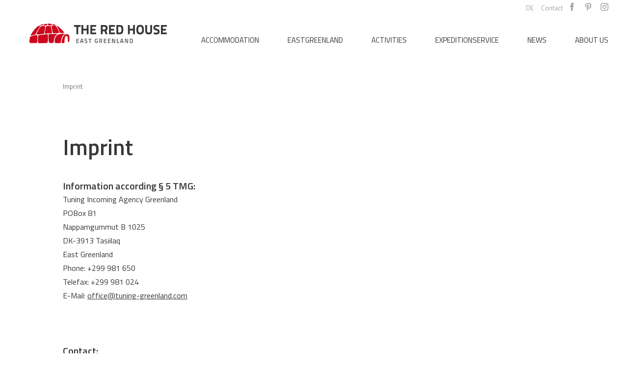

--- FILE ---
content_type: text/html; charset=utf-8
request_url: https://the-red-house.com/en/imprint.html
body_size: 8929
content:
<!DOCTYPE html>
<html lang="en">
<head>
<meta charset="utf-8">
<title>The Red House - Imprint</title>
<base href="https://the-red-house.com/">
<meta name="robots" content="index,follow">
<meta name="description" content="">
<meta name="keywords" content="">
<meta name="generator" content="Contao Open Source CMS">
<meta name="viewport" content="width=device-width, initial-scale=1">
<link rel="stylesheet" href="https://fonts.googleapis.com/css?family=Titillium+Web:300,400,600,700">
<link rel="stylesheet" href="assets/css/b1aaf537caef.css">
<script src="assets/js/ffa0252422a2.js"></script>
<link rel="alternate" hreflang="de" href="http://the-red-house.com/de/impressum.html">
<link rel="alternate" hreflang="en" href="http://the-red-house.com/en/imprint.html">
<style>input.white-bg{background:#fff!important;font-size:1.6rem;max-width:50%}.newsletter{text-align:center}.newsletter div.white-bg{width:100%}body .max-height-200 .fig__illustration svg{max-height:200px}</style>
<script>jQuery(document).ready(function(){jQuery(":lang(en) .more a").text("discover now")})</script>
<!--[if lt IE 9]><script src="assets/html5shiv/3.7.2/html5shiv-printshiv.js"></script><![endif]-->
<link rel="stylesheet" href="files/trh/css/screen.css" type="text/css"  />
<!-- Favicons -->
</head>
<body id="top" class="mac chrome blink ch131">
<header id="header" class="header nav-down">
<div class="header__container">
<div class="header__top">
<!-- indexer::stop -->
<nav class="mod_changelanguage mod_customnav block" itemscope="" itemtype="http://schema.org/SiteNavigationElement">
<ul class="level_1">
<li class="lang-de first last">
<a href="http://the-red-house.com/de/impressum.html" title="Impressum" class="lang-de first last" hreflang="de" lang="de">DE									</a>
</li>
</ul>
</nav>
<!-- indexer::continue -->
<!-- indexer::stop -->
<nav class="mod_customnav nav-sub block">
<a href="en/imprint.html#skipNavigation24" class="invisible">Skip navigation</a>
<ul class="level_1">
<li class="first last"><a href="en/contact.html" title="Contact" class="first last">Contact</a></li>
</ul>
<a id="skipNavigation24" class="invisible">&nbsp;</a>
</nav>
<!-- indexer::continue -->
<div class="socialListBox ce_rsce_social_list">
<ul>
<li><a href="https://de-de.facebook.com/hoteltheredhouse/" target="_blank"><span data-icon="&#xe907;"></span></a></li>
<li><a href="https://www.pinterest.de/HotelTRH" target="_blank"><span data-icon="&#xe90a;"></span></a></li>
<li><a href="https://www.instagram.com/hotel_the_red_house" target="_blank"><span data-icon="&#xe908;"></span></a></li>
</ul>
</div>
</div>
<div class="header__main">
<div class="ce_image block">
<figure class="image_container fig__illustration">
<a href="en/home-en.html">
<?xml version="1.0" encoding="utf-8"?>
<!-- Generator: Adobe Illustrator 21.0.2, SVG Export Plug-In . SVG Version: 6.00 Build 0)  -->
<svg xmlns="http://www.w3.org/2000/svg" xmlns:xlink="http://www.w3.org/1999/xlink" version="1.1" id="Ebene_1" x="0px" y="0px" viewBox="0 0 300 42.7" style="enable-background:new 0 0 300 42.7;" xml:space="preserve">
<g>
<path class="st0" d="M5.1,27.2c-1.7,0.5-3.4,0.5-3.9,2.4c-0.4,1.5-0.8,4-1.1,7.1c-0.1,1.6-0.4,3.5,0.3,4.6c0.8,1.2,2,1.2,3.4,1.1   c1.5-0.1,8.7,0,10.8,0c2.1,0,2.8-3.4,2.8-4.8c0-0.8,0.3-9.4,0-10.6c-0.3-1.2-1.7-2.1-3.2-2.1C12.8,24.9,7.3,26.6,5.1,27.2"/>
<path class="st0" d="M21.5,25c-1.2,0-1.9,0.2-2.3,1.7c-0.5,1.5-0.4,4.4-0.4,6.8c0,2.6-0.5,8.2,0.9,8.9c1.5,0.7,11.4,0.1,13,0.1   c2.4,0,5.8,0.1,6.4-0.7c1.3-1.8,1.4-6.2,1.4-8.8c0-2.2,0.1-9.2-0.7-9.5c-2.8-0.9-9,0.6-10.5,0.8C27.8,24.4,23.6,25,21.5,25"/>
<path class="st0" d="M41.8,24c0-0.1,0.2-0.5,0.3-0.7c1.5-1.3,10.9-0.5,13.3-0.6c2.7,0,6.3-0.1,5.2,0.7c-2.8,1.9-5.1,4.1-6.3,8.2   c-0.5,1.7-0.7,7.6-2.1,10.4c-0.2,0.4-3.3,0.3-5.7,0.3c-2.4,0-2.6-0.2-3.3-0.8c-0.2-0.2-0.7-1.2-0.8-1.6   C41.3,35.2,41.5,25.8,41.8,24z"/>
<path class="st0" d="M71.8,22.1c-3.8,0.3-9.5,1.5-11,2.8c-1.5,1.2-4.3,4.4-4.9,7.3c-0.4,1.8-1.6,7.8-0.1,9.5   c0.5,0.5,1.6,0.7,2.3,0.7c2.3,0,9.2,0,9.2,0c1.5,0,1.7-5.3,2.1-7.2c1.2-5.5,4.5-11.7,7.8-12.6C78.6,22.2,74,22,71.8,22.1"/>
<path class="st0" d="M23.3,5.3c-0.4-0.6-2.7-0.2-3.6,0c-1.2,0.3-4.3,3.1-5.4,4c-1,0.9-6.8,7.6-8.8,11.2c-0.5,0.8-0.2,0.2-1.3,2   c-0.9,1.5-1.9,2.6-1.3,3.4c0.3,0.5,4.5-0.6,5.4-0.8c4.6-1.2,4.1-1.2,4.7-1.8c1.5-1.8,4-7.4,4.7-8.6c1.4-2.4,5.9-8.2,5.8-9.2   C23.4,5.5,23.4,5.4,23.3,5.3z"/>
<path class="st0" d="M15.5,23c0.6,1.3,7.5,0.4,9.6,0.2c2.1-0.2,6-0.1,6.4-1.2c0.6-1.5,2.8-11.9,2.9-13.7c0.2-1.7,0.8-2.1-0.5-2.6   c-1.3-0.5-7.5-0.8-8.6,0.1c-1.2,0.9-5.1,6.9-6.7,9.8C17.6,17.7,15.2,22.3,15.5,23"/>
<path class="st0" d="M38.5,5.5c-2.2,0.1-1.7,0.2-2.2,1.2c-0.5,1.1-1.3,4.9-1.6,6.4c-0.3,2.4-2.1,8-0.9,8.7c0.8,0.5,7.6-0.4,9.5-0.4   c1.8,0.1,6-0.1,6-0.8c0-2.6-0.8-6.2-1.2-7.8c-0.4-1.6-0.9-6.1-2-7.2c-0.9-0.9-1.1-0.5-5.9-0.2"/>
<path class="st0" d="M48.5,5.2c-0.6,0.7,0.9,7.1,0.9,7.1s1.4,8.5,2.5,8.7c1.1,0.2,12.1,0.3,12.9-0.7c0.8-1.1-1.4-4.9-2.3-7.2   C61.4,10.5,58,5,56,4.6C54.3,4.2,49.6,4,48.5,5.2"/>
<path class="st0" d="M59.6,5.1c-1.2-0.1,1.8,2.3,4.2,7.7c1.5,3.4,1.9,7.6,4,7.6c2.4,0,6.7,0.3,7.8-0.4c1-0.6-4.7-6.4-6.7-8.2   C66.9,10.2,62.9,5.3,59.6,5.1"/>
<path class="st0" d="M40.8,0.5c0.6-0.4,2.1-0.9,4.9-0.1C47,0.8,49.2,1.9,49.5,3c0.3,1.1-5.1,0.9-7.5,0.9c-1.3,0-2.5-1.8-1.5-3   C40.6,0.8,40.7,0.6,40.8,0.5z"/>
<path class="st0" d="M38.5,0.6c-0.6-0.4-1.5-0.3-4.3,0.5c-1.3,0.4-3.6,1.5-3.9,2.5C30.1,4.8,34.8,4,37.3,4c1.3,0,2.5-1.8,1.5-3   C38.8,0.9,38.6,0.7,38.5,0.6z"/>
<path class="st0" d="M49.4,0.8C49.2,1,51.2,3.2,52,3.4c1,0.3,6.6,0.7,6.7,0.4C58.8,3.5,49.8,0.1,49.4,0.8"/>
<path class="st0" d="M30.8,1.2C31,1.4,29,3.5,28.1,3.7c-1,0.3-6.6,0.7-6.7,0.4C21.4,3.9,30.3,0.5,30.8,1.2"/>
<path class="st0" d="M86.7,26.6c-1.5-3.2-2.1-3.3-5.5-3.5c-4-0.3-6.6,2.6-8.6,7.6c-1.3,3.3-2.3,7.5-2.4,10.1c0,0.4,0.2,1.6,1,1.6   c1.3,0,3.3,0,4.6,0c0.8,0,0.9-7.9,1.3-10.4c0.4-2.5,1.1-5.2,3.3-5.2c2.4,0,2.7,2.1,3.2,3.8c0.5,1.7,0.3,6.8,0.3,8   c0,0.4-0.1,1.1-0.1,1.6c0,0.5,1.5-0.2,1.9-0.4c2.1-1.1,1.7-4.3,1.7-5.9c0-2,0.1-2.8-0.4-5.6C87.2,28.3,86.8,27,86.7,26.6z"/>
<g>
<path class="st1" d="M97.3,3.2h14.6v3.9h-5.2v16.2h-4V7.1h-5.3V3.2z"/>
<path class="st1" d="M125,15h-7.4v8.3h-4V3.2h4v7.9h7.4V3.2h4v20.1h-4V15z"/>
<path class="st1" d="M133.1,3.2h12.7v3.8H137v4.5h7v3.8h-7v4.2h8.8v3.8h-12.7V3.2z"/>
<path class="st1" d="M163.9,16.8H160v6.5h-4V3.2h7.7c4.7,0,7,1.9,7,6.7c0,3-1.1,4.6-2.9,5.7l2.8,7.7h-4.4L163.9,16.8z M163.7,7    H160v6h3.7c2,0,2.8-1.3,2.8-3.1C166.6,8,165.6,7,163.7,7z"/>
<path class="st1" d="M173.9,3.2h12.7v3.8h-8.8v4.5h7v3.8h-7v4.2h8.8v3.8h-12.7V3.2z"/>
<path class="st1" d="M190,23.3V3.2h6.6c6.9,0,8.4,3,8.4,9.7c0,6.8-1.3,10.4-8.4,10.4H190z M196.6,7h-2.6v12.5h2.6    c3.9,0,4.3-2.5,4.3-6.6C200.9,8.8,200.5,7,196.6,7z"/>
<path class="st1" d="M226.4,15h-7.4v8.3h-4V3.2h4v7.9h7.4V3.2h4v20.1h-4V15z"/>
<path class="st1" d="M233.6,13.4c0-6.8,2-10.5,8.2-10.5c6.2,0,8.2,3.8,8.2,10.5c0,6.8-2,10.2-8.2,10.2    C235.6,23.7,233.6,20.2,233.6,13.4z M245.9,13.4c0-4.3-0.8-6.7-4.1-6.7c-3.3,0-4.1,2.3-4.1,6.7c0,4.3,0.8,6.4,4.1,6.4    C245.1,19.8,245.9,17.7,245.9,13.4z"/>
<path class="st1" d="M260.5,19.6c2.1,0,3.5-0.7,3.5-3V3.2h4v13.4c0,4.9-2.6,7-7.5,7c-4.9,0-7.5-2-7.5-7V3.2h4v13.4    C257,19,258.4,19.6,260.5,19.6z"/>
<path class="st1" d="M283.6,7.2c0,0-4.1-0.5-5.8-0.5c-2.2,0-3.2,0.6-3.2,2c0,1.3,0.8,1.7,4.1,2.8c4.3,1.4,5.6,2.6,5.6,6.1    c0,4.1-2.9,6.1-7,6.1c-2.2,0-6.1-0.8-6.1-0.8l0.4-3.6c0,0,3.6,0.5,5.7,0.5c2.2,0,3.1-0.6,3.1-2.1c0-1.2-0.7-1.8-3.6-2.6    c-4.5-1.3-6.1-2.8-6.1-6.2c0-3.8,2.7-5.9,7.2-5.9c2.2,0,6.1,0.8,6.1,0.8L283.6,7.2z"/>
<path class="st1" d="M287.3,3.2H300v3.8h-8.8v4.5h7v3.8h-7v4.2h8.8v3.8h-12.7V3.2z"/>
</g>
<g>
<path class="st2" d="M102.5,42.1v-9h5.7v1.3H104v2.5h3.4v1.3H104v2.6h4.2v1.3H102.5z"/>
<path class="st2" d="M110.7,42.1l2.2-9h2.9l2.2,9h-1.5l-0.5-1.9h-3.4l-0.5,1.9H110.7z M114,34.3l-1.1,4.5h2.9l-1.1-4.5H114z"/>
<path class="st2" d="M123.5,34.2c-1.1,0-1.7,0.4-1.7,1.2c0,0.4,0.1,0.7,0.4,0.9c0.3,0.2,0.8,0.4,1.7,0.6c0.9,0.2,1.5,0.5,1.9,0.9    c0.4,0.3,0.6,0.9,0.6,1.6c0,0.9-0.3,1.6-0.8,2.1c-0.5,0.5-1.3,0.7-2.2,0.7c-0.7,0-1.6-0.1-2.5-0.3l-0.5-0.1l0.1-1.2    c1.2,0.2,2.1,0.2,2.7,0.2c1.1,0,1.6-0.5,1.6-1.4c0-0.4-0.1-0.7-0.4-0.8c-0.2-0.2-0.8-0.4-1.7-0.6c-0.9-0.2-1.5-0.5-1.9-0.9    c-0.4-0.4-0.6-1-0.6-1.8c0-0.8,0.3-1.4,0.8-1.8c0.5-0.4,1.3-0.6,2.2-0.6c0.7,0,1.5,0.1,2.4,0.2l0.5,0.1l-0.1,1.2    C124.9,34.3,124.1,34.2,123.5,34.2z"/>
<path class="st2" d="M128.9,34.4v-1.3h6.6v1.3h-2.5v7.7h-1.5v-7.7H128.9z"/>
<path class="st2" d="M146.6,38.6v-1.3h2.6v4.6c-0.2,0.1-0.7,0.1-1.4,0.2c-0.7,0.1-1.2,0.1-1.6,0.1c-1.4,0-2.3-0.4-2.8-1.1    c-0.5-0.8-0.8-1.9-0.8-3.5s0.3-2.8,0.8-3.5c0.5-0.7,1.4-1.1,2.7-1.1c0.8,0,1.6,0.1,2.6,0.3l0.5,0.1l-0.1,1.2    c-1.1-0.1-2-0.2-2.8-0.2c-0.8,0-1.4,0.2-1.7,0.7c-0.3,0.5-0.5,1.3-0.5,2.6c0,1.3,0.1,2.2,0.4,2.6c0.3,0.5,0.9,0.7,1.8,0.7    c0.6,0,1.1,0,1.4-0.1v-2.2H146.6z"/>
<path class="st2" d="M154.1,38.9v3.2h-1.5v-9h3.4c2,0,3,1,3,2.9c0,1.3-0.5,2.1-1.5,2.6l1.5,3.5h-1.6l-1.3-3.2H154.1z M157.6,36    c0-1.1-0.5-1.6-1.5-1.6h-2v3.3h2c0.5,0,0.9-0.2,1.2-0.5C157.5,36.9,157.6,36.5,157.6,36z"/>
<path class="st2" d="M162.5,42.1v-9h5.7v1.3h-4.2v2.5h3.4v1.3h-3.4v2.6h4.2v1.3H162.5z"/>
<path class="st2" d="M171.4,42.1v-9h5.7v1.3h-4.2v2.5h3.4v1.3h-3.4v2.6h4.2v1.3H171.4z"/>
<path class="st2" d="M180.4,42.1v-9h2.5l2.7,7.7h0.2v-7.7h1.5v9h-2.5l-2.8-7.7h-0.2v7.7H180.4z"/>
<path class="st2" d="M196.1,42.1h-5v-9h1.5v7.7h3.6V42.1z"/>
<path class="st2" d="M198.2,42.1l2.2-9h2.9l2.2,9h-1.5l-0.5-1.9h-3.4l-0.5,1.9H198.2z M201.6,34.3l-1.1,4.5h2.9l-1.1-4.5H201.6z"/>
<path class="st2" d="M208.6,42.1v-9h2.5l2.7,7.7h0.2v-7.7h1.5v9H213l-2.8-7.7H210v7.7H208.6z"/>
<path class="st2" d="M222.4,42.1h-3.1v-9h3.1c1.4,0,2.3,0.3,2.8,1c0.5,0.7,0.8,1.8,0.8,3.3c0,0.8,0,1.4-0.2,1.9    c-0.1,0.5-0.3,1-0.5,1.4C224.8,41.7,223.8,42.1,222.4,42.1z M224.4,37.4c0-1.1-0.1-1.9-0.4-2.3c-0.3-0.5-0.8-0.7-1.7-0.7h-1.7v6.4    h1.7c0.9,0,1.4-0.3,1.7-1c0.1-0.3,0.2-0.7,0.3-1C224.4,38.4,224.4,38,224.4,37.4z"/>
</g>
</g>
</svg>
</a>
</figure>
</div>
<!-- indexer::stop -->
<nav class="mod_rocksolid_mega_menu nav-main block">
<a href="en/imprint.html#skipNavigation2" class="invisible">Skip navigation</a>
<ul class="level_1 nav-main__list">
<li class="sibling first  nav-main__item sub-0">
<a href="en/accommodation.html"
title="Accommodation" class="sibling first">Accommodation                                    </a>
</li>
<li class="submenu sibling  nav-main__item sub-1">
<a href="en/ostgreenland.html"
title="Eastgreenland" class="submenu sibling" aria-haspopup="true">Eastgreenland                                            <svg class="nav-main__icon toggleSubmenu" data-id="sub-1" version="1.1" xmlns="http://www.w3.org/2000/svg" viewBox="0 0 32 32">
<title>arrow-down</title>
<path d="M15.9 21.9l1-0.9 13-13c0.4-0.4 1-0.4 1.3 0 0.2 0.2 0.3 0.4 0.3 0.7 0 0.2-0.1 0.5-0.3 0.7l-14.5 14.5c0 0 0 0 0 0s0 0-0.1 0.1c0 0 0 0-0.1 0 0 0 0 0-0.1 0 0 0 0 0-0.1 0 0 0 0 0 0 0s0 0 0 0 0 0-0.1 0c0 0 0 0-0.1 0 0 0 0 0-0.1 0 0 0 0 0-0.1 0 0 0 0 0-0.1 0 0 0 0 0-0.1 0 0 0 0 0-0.1 0 0 0 0 0-0.1 0 0 0 0 0-0.1 0 0 0 0 0-0.1 0 0 0 0 0 0 0s0 0 0 0 0 0-0.1 0c0 0 0 0-0.1 0 0 0 0 0 0 0s0 0-0.1-0.1c0 0 0 0 0 0l-14.2-14.5c-0.4-0.4-0.4-1 0-1.3 0.4-0.4 1-0.4 1.3 0l13.8 13.8z"></path>
</svg>
</a>
<div class="mega-dropdown level_3 default-menu">
<div class="mega-dropdown-inner">
<section class="mega-dropdown-column  rs-column -large-col-3-1 -large-first -large-first-row -medium-col-2-1 -medium-first -medium-first-row -small-col-1-1 -small-first -small-last -small-first-row without-children">
<h3>
<a href="en/geography-and-climate.html">
Geography and Climate											</a>
</h3>
</section>
<section class="mega-dropdown-column  rs-column -large-col-3-1 -large-first-row -medium-col-2-1 -medium-last -medium-first-row -small-col-1-1 -small-first -small-last without-children">
<h3>
<a href="en/history.html">
History											</a>
</h3>
</section>
<section class="mega-dropdown-column  rs-column -large-col-3-1 -large-last -large-first-row -medium-col-2-1 -medium-first -small-col-1-1 -small-first -small-last without-children">
<h3>
<a href="en/politics-and-economy.html">
Politics and Economy											</a>
</h3>
</section>
<section class="mega-dropdown-column  rs-column -large-col-3-1 -large-first -medium-col-2-1 -medium-last -small-col-1-1 -small-first -small-last without-children">
<h3>
<a href="en/society-culture-language.html">
Society, culture, language											</a>
</h3>
</section>
</div>
</div>
</li>
<li class="submenu sibling  nav-main__item sub-2">
<a href="en/activities.html"
title="activities" class="submenu sibling" aria-haspopup="true">Activities                                            <svg class="nav-main__icon toggleSubmenu" data-id="sub-2" version="1.1" xmlns="http://www.w3.org/2000/svg" viewBox="0 0 32 32">
<title>arrow-down</title>
<path d="M15.9 21.9l1-0.9 13-13c0.4-0.4 1-0.4 1.3 0 0.2 0.2 0.3 0.4 0.3 0.7 0 0.2-0.1 0.5-0.3 0.7l-14.5 14.5c0 0 0 0 0 0s0 0-0.1 0.1c0 0 0 0-0.1 0 0 0 0 0-0.1 0 0 0 0 0-0.1 0 0 0 0 0 0 0s0 0 0 0 0 0-0.1 0c0 0 0 0-0.1 0 0 0 0 0-0.1 0 0 0 0 0-0.1 0 0 0 0 0-0.1 0 0 0 0 0-0.1 0 0 0 0 0-0.1 0 0 0 0 0-0.1 0 0 0 0 0-0.1 0 0 0 0 0-0.1 0 0 0 0 0 0 0s0 0 0 0 0 0-0.1 0c0 0 0 0-0.1 0 0 0 0 0 0 0s0 0-0.1-0.1c0 0 0 0 0 0l-14.2-14.5c-0.4-0.4-0.4-1 0-1.3 0.4-0.4 1-0.4 1.3 0l13.8 13.8z"></path>
</svg>
</a>
<div class="mega-dropdown level_3 ">
<div class="mega-dropdown-inner">
<section class="mega-dropdown-column  rs-column -large-col-3-1 -large-first -large-first-row -medium-col-2-1 -medium-first -medium-first-row -small-col-1-1 -small-first -small-last -small-first-row with-children">
<h3>
<a href="http://the-red-house.com/en/activities.html#summer">
Winter											</a>
</h3>
<ul>
<li class="">
<a href="en/dogsled.html" class="">
Dogsled															</a>
</li>
<li class="">
<a href="en/aurora-borealis.html" class="">
Aurora Borealis															</a>
</li>
<li class="">
<a href="en/ice-fishing.html" class="">
Ice fishing															</a>
</li>
<li class="">
<a href="en/skitours.html" class="">
Skitours															</a>
</li>
<li class="">
<a href="en/snowshoeing.html" class="">
Snowshoeing															</a>
</li>
<li class="">
<a href="en/skitrekking.html" class="">
Skitrekking															</a>
</li>
<li class="">
<a href="en/cross-country-skiing.html" class="">
Cross Country Skiing															</a>
</li>
</ul>
</section>
<section class="mega-dropdown-column  rs-column -large-col-3-1 -large-first-row -medium-col-2-1 -medium-last -medium-first-row -small-col-1-1 -small-first -small-last with-children">
<h3>
<a href="https://the-red-house.com/en/activities.html#winter">
Summer											</a>
</h3>
<ul>
<li class="">
<a href="en/boat-tours.html" class="">
Boat Tours															</a>
</li>
<li class="">
<a href="en/kajak-tours.html" class="">
Kajak Tours															</a>
</li>
<li class="">
<a href="en/hiking-and-trekking.html" class="">
Hiking and Trekking															</a>
</li>
<li class="">
<a href="en/tour-with-inuit-hunters.html" class="">
Tour with Inuit Hunters															</a>
</li>
<li class="">
<a href="en/ice-climbing-rock-climbing-mountaineering.html" class="">
Ice climbing, Rock climbing, Mountaineering															</a>
</li>
<li class="">
<a href="en/glacier-hike.html" class="">
Glacier Hike															</a>
</li>
</ul>
</section>
</div>
</div>
</li>
<li class="sibling  nav-main__item sub-3">
<a href="en/expeditionservice.html"
title="expeditionservice" class="sibling">Expeditionservice                                    </a>
</li>
<li class="sibling  nav-main__item sub-4">
<a href="en/news.html"
title="News" class="sibling">News                                    </a>
</li>
<li class="submenu sibling last  nav-main__item sub-5">
<a href="en/about-us.html"
title="about us" class="submenu sibling last" aria-haspopup="true">About us                                            <svg class="nav-main__icon toggleSubmenu" data-id="sub-5" version="1.1" xmlns="http://www.w3.org/2000/svg" viewBox="0 0 32 32">
<title>arrow-down</title>
<path d="M15.9 21.9l1-0.9 13-13c0.4-0.4 1-0.4 1.3 0 0.2 0.2 0.3 0.4 0.3 0.7 0 0.2-0.1 0.5-0.3 0.7l-14.5 14.5c0 0 0 0 0 0s0 0-0.1 0.1c0 0 0 0-0.1 0 0 0 0 0-0.1 0 0 0 0 0-0.1 0 0 0 0 0 0 0s0 0 0 0 0 0-0.1 0c0 0 0 0-0.1 0 0 0 0 0-0.1 0 0 0 0 0-0.1 0 0 0 0 0-0.1 0 0 0 0 0-0.1 0 0 0 0 0-0.1 0 0 0 0 0-0.1 0 0 0 0 0-0.1 0 0 0 0 0-0.1 0 0 0 0 0 0 0s0 0 0 0 0 0-0.1 0c0 0 0 0-0.1 0 0 0 0 0 0 0s0 0-0.1-0.1c0 0 0 0 0 0l-14.2-14.5c-0.4-0.4-0.4-1 0-1.3 0.4-0.4 1-0.4 1.3 0l13.8 13.8z"></path>
</svg>
</a>
<div class="mega-dropdown level_3 default-menu">
<div class="mega-dropdown-inner">
<section class="mega-dropdown-column  rs-column -large-col-3-1 -large-first -large-first-row -medium-col-2-1 -medium-first -medium-first-row -small-col-1-1 -small-first -small-last -small-first-row without-children">
<h3>
<a href="en/team.html">
Team											</a>
</h3>
</section>
<section class="mega-dropdown-column  rs-column -large-col-3-1 -large-first-row -medium-col-2-1 -medium-last -medium-first-row -small-col-1-1 -small-first -small-last without-children">
<h3>
<a href="en/history-86.html">
History											</a>
</h3>
</section>
</div>
</div>
</li>
</ul>
<a id="skipNavigation2" class="invisible">&nbsp;</a>
</nav>
<!-- indexer::continue -->
<div class="toggleMenu" id="toggleMenu">
<div></div>
<div></div>
<div></div>
</div>
</div>
</div>
</header>
<main>
<div class="breadcrumb">
<div class="container">
<!-- indexer::stop -->
<div class="mod_breadcrumb block">
<ul>
<li class="active last">Imprint</li>
</ul>
</div>
<!-- indexer::continue -->
</div>
</div>
<section class="main">
<article>
<div class="mod_article first last block" id="article-613">
<div class="backgroundArea ce_rsce_centered_wrapper_start first small" style="" >
<div class="container">
<div class="grid  ce_rsce_grid_start ">
<div class="column large ce_rsce_grid_column_start" style="" >
<div class="ce_text block">
<h1>Imprint</h1>
<h3>Information according § 5 TMG:</h3>
<p>Tuning Incoming Agency Greenland<br>POBox 81<br>Napparngummut B 1025<br>DK-3913 Tasiilaq<br>East Greenland<br>Phone: +299 981 650<br>Telefax: +299 981 024<br>E-Mail: <a href="&#109;&#97;&#105;&#108;&#116;&#111;&#58;&#x6F;&#102;&#102;&#105;&#99;&#x65;&#x40;&#x74;&#117;&#x6E;&#105;&#x6E;&#x67;&#x2D;&#103;&#x72;&#101;&#x65;&#110;&#x6C;&#x61;&#110;&#100;&#46;&#x63;&#111;&#x6D;" target="_blank">&#x6F;&#102;&#102;&#105;&#99;&#x65;&#x40;&#x74;&#117;&#x6E;&#105;&#x6E;&#x67;&#x2D;&#103;&#x72;&#101;&#x65;&#110;&#x6C;&#x61;&#110;&#100;&#46;&#x63;&#111;&#x6D;</a></p>
<h3>&nbsp;</h3>
<h3>Contact:</h3>
<p>Phone: +299 981 650&nbsp; /&nbsp; +49 804 180 858 38<br> E-Mail:&nbsp;<a href="&#109;&#97;&#105;&#108;&#116;&#111;&#58;&#x6F;&#102;&#102;&#105;&#99;&#x65;&#x40;&#x74;&#117;&#x6E;&#105;&#x6E;&#x67;&#x2D;&#103;&#x72;&#101;&#x65;&#110;&#x6C;&#x61;&#110;&#100;&#46;&#x63;&#111;&#x6D;" target="_blank">&#x6F;&#102;&#102;&#105;&#99;&#x65;&#x40;&#x74;&#117;&#x6E;&#105;&#x6E;&#x67;&#x2D;&#103;&#x72;&#101;&#x65;&#110;&#x6C;&#x61;&#110;&#100;&#46;&#x63;&#111;&#x6D;</a></p>
<p>&nbsp;</p>
<h3>Content:</h3>
<p>Robert Peroni, Ulrike Fischer, Marion Hofmann</p>
<p>&nbsp;</p>
<h3>Branding, Webdesign:</h3>
<p>Mintcreative Design Agentur, München<br>Kristin Propfe<br><a href="http://www.mintcreative.de" target="_blank">www.mintcreative.de</a><br><a href="&#109;&#97;&#105;&#108;&#116;&#111;&#58;&#104;&#x65;&#108;&#x6C;&#x6F;&#64;&#x6D;&#105;&#110;&#x74;&#x63;&#x72;&#x65;&#97;&#116;&#x69;&#118;&#101;&#46;&#100;&#x65;" target="_blank">&#104;&#x65;&#108;&#x6C;&#x6F;&#64;&#x6D;&#105;&#110;&#x74;&#x63;&#x72;&#x65;&#97;&#116;&#x69;&#118;&#101;&#46;&#100;&#x65;</a><br><br></p>
<h3>Fotography (except expeditionsservice):</h3>
<p>Ulrike Fischer<br><a href="&#109;&#97;&#105;&#108;&#116;&#111;&#58;&#117;&#x68;&#108;&#x6F;&#x73;&#x40;&#x79;&#x61;&#x68;&#x6F;&#111;&#46;&#100;&#101;" target="_blank">&#117;&#x68;&#108;&#x6F;&#x73;&#x40;&#x79;&#x61;&#x68;&#x6F;&#111;&#46;&#100;&#101;</a><br><a href="https://www.instagram.com/_outsidethedoor_/" target="_blank">www.instagram.com/_outsidethedoor_/<br></a></p>
<p><br>Axel Hansen</p>
<h3><br>Value added tax:</h3>
<p>VAT number Greenland<br>GER: 31293022<br><br></p>
<h3>Responsible for content according to § 55 Abs. 2 RStV:</h3>
<p>Tuning Incoming Agency Greenland<br>POBox 81<br>Napparngummut B 1025<br>DK-3913 Tasiilaq<br>East Greenland<br>Director: Robert Peroni</p>
<h3>Dispute settlement</h3>
<p>We are not willing neither obligated to participate in a dispute settlement procedure at a consumers arbitration board.</p>
<h3>Liability for contents</h3>
<p>As service supplier we are responsible according to § 7 Abs.1 TMG for own contents on this pages according to common laws. According to §§ 8 to 10 TMG we are not obligated to monitor transmitted or saved external information or to investigate circumstances which point to illegal activities.<br>Obligation to delete or block the use of information according to common laws remains. Liability in this matter is possible only after the point of time of awareness of a specific legal infringement. With knowledge of relevant infringements we will remove this contents immediately.</p>
<p>&nbsp;</p>
<h3>Liability for links</h3>
<p>Our offering contains links to external websites of third parties, whose contents are beyond our own control. Therfore we can't take warranty for those external contents. The provider of those externally linked pages is at all times responsible for their content. The linked external pages were checked at the time of linking for potential infringements. Illegal contents were not apparent at the time of linking them. A permanent control of the contents of externally linked pages is not reasonable without specific indication for legal infringements. As soon as we get aware of legal infringements we will remove the related links.</p>
<h3>Copyright</h3>
<p>The contents of this pages are subject to the german copyright law. The duplication, modification, puplication and any other kind of processing beyond the restrictions of the copyright require the written approval of the owner. Downloads and copies of this pages are allowed only for private and uncommercial use.<br>As far as the contents of this pages are not originated by us we respect the third party copyrights. The third party contents are marked in particular. Should you become aware of a copyright infringement we kindly ask for appropriate reference.&nbsp;</p>
</div>
</div>
</div>
</div>
</div>
</div>
</article>
</section>
<section class="newsletter">
<div class="backgroundArea ce_rsce_centered_wrapper_start first large" style="background-color: #213c51;" >
<div class="container">
<div class="ce_text block">
<h2>Learn more about current information from <br>THE RED HOUSE - East Greenland</h2>
</div>
<!-- indexer::stop -->
<div class="ce_form newsletter tableless block">
<form action="en/imprint.html" id="f3" method="post" enctype="application/x-www-form-urlencoded" class="newsletter">
<div class="formbody">
<input type="hidden" name="FORM_SUBMIT" value="auto_form_3">
<input type="hidden" name="REQUEST_TOKEN" value="ae96a87d29bdf0fa3ec466b7ea9d2552">
<div class="widget widget-text white-bg">
<input type="email" name="newsletter-email" id="ctrl_21" class="text white-bg" value="" placeholder="Email Address">
</div>
<div class="submit_container">
<input type="submit" id="ctrl_22" class="submit" value="Send">
</div>
</div>
</form>
</div>
<!-- indexer::continue -->
</div>
</div>
</section>
</main>
<footer id="footer">
<div class="container">
<!-- indexer::stop -->
<nav class="mod_customnav block">
<a href="en/imprint.html#skipNavigation25" class="invisible">Skip navigation</a>
<ul class="level_1">
<li class="active first"><span class="active first">Imprint</span></li>
<li><a href="en/data-protection.html" title="Data Protection">Data Protection</a></li>
<li class="last"><a href="en/faq.html" title="FAQ" class="last">FAQ</a></li>
</ul>
<a id="skipNavigation25" class="invisible">&nbsp;</a>
</nav>
<!-- indexer::continue -->
<div class="ce_text last block">
<p>© 2026 The Red House East Greenland</p>
</div>
</div>
</footer>
<script>(function($){$('section.ce_tabs').tabs()})(jQuery)</script>
<script src="assets/jquery/ui/1.11.4/jquery-ui.min.js"></script>
<script>(function($){$(document).ready(function(){$(document).accordion({heightStyle:'content',header:'div.toggler',collapsible:!0,create:function(event,ui){ui.header.addClass('active');$('div.toggler').attr('tabindex',0)},activate:function(event,ui){ui.newHeader.addClass('active');ui.oldHeader.removeClass('active');$('div.toggler').attr('tabindex',0)}})})})(jQuery)</script>
<script src="assets/jquery/mediaelement/2.21.2/js/mediaelement-and-player.min.js"></script>
<script>(function($){$(document).ready(function(){$('video,audio').filter(function(){return $(this).parents('picture').length===0}).mediaelementplayer({pluginPath:'/assets/jquery/mediaelement/2.21.2/',flashName:'legacy/flashmediaelement.swf',silverlightName:'legacy/silverlightmediaelement.xap'})})})(jQuery)</script>
<script>setTimeout(function(){var e=function(e,t){try{var n=new XMLHttpRequest}catch(r){return}n.open("GET",e,!0),n.onreadystatechange=function(){this.readyState==4&&this.status==200&&typeof t=="function"&&t(this.responseText)},n.send()},t="system/cron/cron.";e(t+"txt",function(n){parseInt(n||0)<Math.round(+(new Date)/1e3)-86400&&e(t+"php")})},5e3)</script>
<script>var gaProperty='UA-51014663-1';var disableStr='ga-disable-'+gaProperty;if(document.cookie.indexOf(disableStr+'=true')>-1){window[disableStr]=!0}
function gaOptout(){document.cookie=disableStr+'=true; expires=Thu, 31 Dec 2099 23:59:59 UTC; path=/';window[disableStr]=!0}</script>
<script>(function(i,s,o,g,r,a,m){i.GoogleAnalyticsObject=r;i[r]=i[r]||function(){(i[r].q=i[r].q||[]).push(arguments)},i[r].l=1*new Date();a=s.createElement(o),m=s.getElementsByTagName(o)[0];a.async=1;a.src=g;m.parentNode.insertBefore(a,m)})(window,document,'script','//www.google-analytics.com/analytics.js','ga');ga('create','UA-51014663-1','auto');ga('set','anonymizeIp',!0);ga('send','pageview')</script>
<script type="text/javascript" src="files/trh/js/jquery.matchHeight-min.js"></script>
<script type="text/javascript" src="files/trh/js/dist/screen.js"></script>
</body>
</html>

--- FILE ---
content_type: text/css
request_url: https://the-red-house.com/files/trh/css/screen.css
body_size: 63726
content:
@charset "UTF-8";
/* GLOBAL */
/*! normalize.css v3.0.2 | MIT License | git.io/normalize */
/**
 * 1. Set default font family to sans-serif.
 * 2. Prevent iOS text size adjust after orientation change, without disabling
 *    user zoom.
 */
html {
  font-family: sans-serif;
  /* 1 */
  -ms-text-size-adjust: 100%;
  /* 2 */
  -webkit-text-size-adjust: 100%;
  /* 2 */
}

/**
 * Remove default margin.
 */
body {
  margin: 0;
}

/* HTML5 display definitions
   ========================================================================== */
/**
 * Correct `block` display not defined for any HTML5 element in IE 8/9.
 * Correct `block` display not defined for `details` or `summary` in IE 10/11
 * and Firefox.
 * Correct `block` display not defined for `main` in IE 11.
 */
article,
aside,
details,
figcaption,
figure,
footer,
header,
hgroup,
main,
menu,
nav,
section,
summary {
  display: block;
}

/**
 * 1. Correct `inline-block` display not defined in IE 8/9.
 * 2. Normalize vertical alignment of `progress` in Chrome, Firefox, and Opera.
 */
audio,
canvas,
progress,
video {
  display: inline-block;
  /* 1 */
  vertical-align: baseline;
  /* 2 */
}

/**
 * Prevent modern browsers from displaying `audio` without controls.
 * Remove excess height in iOS 5 devices.
 */
audio:not([controls]) {
  display: none;
  height: 0;
}

/**
 * Address `[hidden]` styling not present in IE 8/9/10.
 * Hide the `template` element in IE 8/9/11, Safari, and Firefox < 22.
 */
[hidden],
template {
  display: none;
}

/* Links
   ========================================================================== */
/**
 * Remove the gray background color from active links in IE 10.
 */
a {
  background-color: transparent;
}

/**
 * Improve readability when focused and also mouse hovered in all browsers.
 */
a:active,
a:hover {
  outline: 0;
}

/* Text-level semantics
   ========================================================================== */
/**
 * Address styling not present in IE 8/9/10/11, Safari, and Chrome.
 */
abbr[title] {
  border-bottom: 1px dotted;
}

/**
 * Address style set to `bolder` in Firefox 4+, Safari, and Chrome.
 */
b,
strong {
  font-weight: bold;
}

/**
 * Address styling not present in Safari and Chrome.
 */
dfn {
  font-style: italic;
}

/**
 * Address variable `h1` font-size and margin within `section` and `article`
 * contexts in Firefox 4+, Safari, and Chrome.
 */
h1 {
  font-size: 2em;
  margin: 0.67em 0;
}

/**
 * Address styling not present in IE 8/9.
 */
mark {
  background: #ff0;
  color: #000;
}

/**
 * Address inconsistent and variable font size in all browsers.
 */
small {
  font-size: 80%;
}

/**
 * Prevent `sub` and `sup` affecting `line-height` in all browsers.
 */
sub,
sup {
  font-size: 75%;
  line-height: 0;
  position: relative;
  vertical-align: baseline;
}

sup {
  top: -0.5em;
}

sub {
  bottom: -0.25em;
}

/* Embedded content
   ========================================================================== */
/**
 * Remove border when inside `a` element in IE 8/9/10.
 */
img {
  border: 0;
}

/**
 * Correct overflow not hidden in IE 9/10/11.
 */
svg:not(:root) {
  overflow: hidden;
}

/* Grouping content
   ========================================================================== */
/**
 * Address margin not present in IE 8/9 and Safari.
 */
figure {
  margin: 1em 40px;
}

/**
 * Address differences between Firefox and other browsers.
 */
hr {
  -webkit-box-sizing: content-box;
          box-sizing: content-box;
  height: 0;
}

/**
 * Contain overflow in all browsers.
 */
pre {
  overflow: auto;
}

/**
 * Address odd `em`-unit font size rendering in all browsers.
 */
code,
kbd,
pre,
samp {
  font-family: monospace, monospace;
  font-size: 1em;
}

/* Forms
   ========================================================================== */
/**
 * Known limitation: by default, Chrome and Safari on OS X allow very limited
 * styling of `select`, unless a `border` property is set.
 */
/**
 * 1. Correct color not being inherited.
 *    Known issue: affects color of disabled elements.
 * 2. Correct font properties not being inherited.
 * 3. Address margins set differently in Firefox 4+, Safari, and Chrome.
 */
button,
input,
optgroup,
select,
textarea {
  color: inherit;
  /* 1 */
  font: inherit;
  /* 2 */
  margin: 0;
  /* 3 */
}

/**
 * Address `overflow` set to `hidden` in IE 8/9/10/11.
 */
button {
  overflow: visible;
}

/**
 * Address inconsistent `text-transform` inheritance for `button` and `select`.
 * All other form control elements do not inherit `text-transform` values.
 * Correct `button` style inheritance in Firefox, IE 8/9/10/11, and Opera.
 * Correct `select` style inheritance in Firefox.
 */
button,
select {
  text-transform: none;
}

/**
 * 1. Avoid the WebKit bug in Android 4.0.* where (2) destroys native `audio`
 *    and `video` controls.
 * 2. Correct inability to style clickable `input` types in iOS.
 * 3. Improve usability and consistency of cursor style between image-type
 *    `input` and others.
 */
button,
html input[type="button"],
input[type="reset"],
input[type="submit"] {
  -webkit-appearance: button;
  /* 2 */
  cursor: pointer;
  /* 3 */
}

/**
 * Re-set default cursor for disabled elements.
 */
button[disabled],
html input[disabled] {
  cursor: default;
}

/**
 * Remove inner padding and border in Firefox 4+.
 */
button::-moz-focus-inner,
input::-moz-focus-inner {
  border: 0;
  padding: 0;
}

/**
 * Address Firefox 4+ setting `line-height` on `input` using `!important` in
 * the UA stylesheet.
 */
input {
  line-height: normal;
}

/**
 * It's recommended that you don't attempt to style these elements.
 * Firefox's implementation doesn't respect box-sizing, padding, or width.
 *
 * 1. Address box sizing set to `content-box` in IE 8/9/10.
 * 2. Remove excess padding in IE 8/9/10.
 */
input[type="checkbox"],
input[type="radio"] {
  -webkit-box-sizing: border-box;
          box-sizing: border-box;
  /* 1 */
  padding: 0;
  /* 2 */
}

/**
 * Fix the cursor style for Chrome's increment/decrement buttons. For certain
 * `font-size` values of the `input`, it causes the cursor style of the
 * decrement button to change from `default` to `text`.
 */
input[type="number"]::-webkit-inner-spin-button,
input[type="number"]::-webkit-outer-spin-button {
  height: auto;
}

/**
 * 1. Address `appearance` set to `searchfield` in Safari and Chrome.
 * 2. Address `box-sizing` set to `border-box` in Safari and Chrome
 *    (include `-moz` to future-proof).
 */
input[type="search"] {
  -webkit-appearance: textfield;
  /* 1 */
  -webkit-box-sizing: content-box;
  /* 2 */
  box-sizing: content-box;
}

/**
 * Remove inner padding and search cancel button in Safari and Chrome on OS X.
 * Safari (but not Chrome) clips the cancel button when the search input has
 * padding (and `textfield` appearance).
 */
input[type="search"]::-webkit-search-cancel-button,
input[type="search"]::-webkit-search-decoration {
  -webkit-appearance: none;
}

/**
 * Define consistent border, margin, and padding.
 */
fieldset {
  border: 1px solid #c0c0c0;
  margin: 0 2px;
  padding: 0.35em 0.625em 0.75em;
}

/**
 * 1. Correct `color` not being inherited in IE 8/9/10/11.
 * 2. Remove padding so people aren't caught out if they zero out fieldsets.
 */
legend {
  border: 0;
  /* 1 */
  padding: 0;
  /* 2 */
}

/**
 * Remove default vertical scrollbar in IE 8/9/10/11.
 */
textarea {
  overflow: auto;
}

/**
 * Don't inherit the `font-weight` (applied by a rule above).
 * NOTE: the default cannot safely be changed in Chrome and Safari on OS X.
 */
optgroup {
  font-weight: bold;
}

/* Tables
   ========================================================================== */
/**
 * Remove most spacing between table cells.
 */
table {
  border-collapse: collapse;
  border-spacing: 0;
}

td,
th {
  padding: 0;
}

/* Icons */
@font-face {
  font-family: 'theredhouse';
  src: url("/files/trh/fonts/icons/theredhouse.eot?zgculp");
  src: url("/files/trh/fonts/icons/theredhouse.eot?zgculp#iefix") format("embedded-opentype"), url("/files/trh/fonts/icons/theredhouse.ttf?zgculp") format("truetype"), url("/files/trh/fonts/icons/theredhouse.woff?zgculp") format("woff"), url("/files/trh/fonts/icons/theredhouse.svg?zgculp#theredhouse") format("svg");
  speak: none;
  font-style: normal;
  font-weight: normal;
  font-variant: normal;
  text-transform: none;
  line-height: 1;
  -webkit-font-smoothing: antialiased;
  -moz-osx-font-smoothing: grayscale;
}

.container {
  position: relative;
  width: 100%;
  max-width: 1200px;
  margin: 0 auto;
  padding: 0 20px;
  -webkit-box-sizing: border-box;
          box-sizing: border-box;
}

.grid {
  display: -webkit-box;
  display: -ms-flexbox;
  display: flex;
  -ms-flex-wrap: wrap;
      flex-wrap: wrap;
}

.grid .ce_headline {
  width: 100%;
  margin-top: 2.1rem;
}

.grid.verticalCenter .column {
  display: -webkit-box;
  display: -ms-flexbox;
  display: flex;
  -webkit-box-orient: vertical;
  -webkit-box-direction: normal;
      -ms-flex-direction: column;
          flex-direction: column;
  -webkit-box-pack: center;
      -ms-flex-pack: center;
          justify-content: center;
}

@media (min-width: 769px) {
  .grid.gutter .column {
    margin-right: 8%;
  }
}

.grid.gutter .column:last-of-type {
  margin-right: 0;
}

.grid-item--flex-end {
  -ms-flex-item-align: end;
      align-self: flex-end;
}

.grid-item--flex-center {
  -ms-flex-item-align: center;
      align-self: center;
}

.column.small, .column.medium, .column.large {
  width: 100%;
}

@media (min-width: 769px) {
  .column.small {
    width: 25%;
  }
}

@media (min-width: 769px) {
  .column.medium {
    width: 50%;
  }
}

@media (min-width: 769px) {
  .column.large {
    width: 75%;
  }
}

.grid.gutter .column.small, .grid.gutter .column.medium, .grid.gutter .column.large {
  width: 100%;
  margin-bottom: 2rem;
}

@media (min-width: 769px) {
  .grid.gutter .column.small {
    width: 21%;
  }
}

@media (min-width: 769px) {
  .grid.gutter .column.medium {
    width: 46%;
  }
}

@media (min-width: 769px) {
  .grid.gutter .column.large {
    width: 71%;
  }
}

/* Image Grid */
.imageGridItem {
  width: 100%;
  height: 100%;
  margin-top: 2rem;
  -webkit-box-sizing: border-box;
          box-sizing: border-box;
}

.imageGridItem:first-of-type {
  margin-top: 0;
}

.imageGridItem.medium:first-of-type {
  margin-top: 2rem;
}

.imageGridItem img {
  display: block;
}

.imageGridItem figcaption {
  margin-top: 5px;
}

.imageGridItem .inner {
  width: 100%;
  height: 100%;
  overflow: hidden;
}

@media (min-width: 400px) {
  .container {
    width: 85%;
    padding: 0;
  }
}

@media (min-width: 550px) {
  .container {
    width: 80%;
  }
  .imageGridItem.medium {
    float: left;
    padding-right: 1rem;
  }
  .imageGridItem.medium:nth-of-type(2n) {
    padding-left: 1rem;
    padding-right: 0;
  }
  .imageGridItem.medium {
    width: 50%;
  }
}

.rs-columns {
  clear: both;
  display: inline-block;
  width: 100%;
}

.rs-column {
  float: left;
  width: 100%;
  margin-top: 4%;
  margin-right: 4%;
}

.default-menu .rs-column {
  margin-top: 0px;
}

.rs-column.-large-first {
  clear: left;
}

.rs-column.-large-last {
  margin-right: -5px;
}

.rs-column.-large-first-row {
  margin-top: 0;
}

.rs-column.-large-col-1-1 {
  width: 100%;
}

.rs-column.-large-col-2-1 {
  width: 48%;
}

.rs-column.-large-col-2-2 {
  width: 100%;
}

.rs-column.-large-col-3-1 {
  width: 30.6666666666666667%;
}

.rs-column.-large-col-3-2 {
  width: 64.10256%;
}

.rs-column.-large-col-3-3 {
  width: 100%;
}

.rs-column.-large-col-4-1 {
  width: 19.23077%;
}

.rs-column.-large-col-4-2 {
  width: 46.15385%;
}

.rs-column.-large-col-4-3 {
  width: 73.07692%;
}

.rs-column.-large-col-4-4 {
  width: 100%;
}

.rs-column.-large-col-5-1 {
  width: 13.84615%;
}

.rs-column.-large-col-5-2 {
  width: 35.38462%;
}

.rs-column.-large-col-5-3 {
  width: 56.92308%;
}

.rs-column.-large-col-5-4 {
  width: 78.46154%;
}

.rs-column.-large-col-5-5 {
  width: 100%;
}

.rs-column.-large-col-6-1 {
  width: 10.25641%;
}

.rs-column.-large-col-6-2 {
  width: 28.20513%;
}

.rs-column.-large-col-6-3 {
  width: 46.15385%;
}

.rs-column.-large-col-6-4 {
  width: 64.10256%;
}

.rs-column.-large-col-6-5 {
  width: 82.05128%;
}

.rs-column.-large-col-6-6 {
  width: 100%;
}

@media screen and (max-width: 999px) {
  .rs-column {
    margin-top: 7.69231%;
    margin-right: 7.69231%;
  }
  .rs-column.-large-first {
    clear: none;
  }
  .rs-column.-large-last {
    margin-right: 7.69231%;
  }
  .rs-column.-large-first-row {
    margin-top: 7.69231%;
  }
  .default-menu .rs-column.-large-first-row {
    margin-top: 0;
  }
  .rs-column.-medium-first {
    clear: left;
  }
  .rs-column.-medium-last {
    margin-right: -5px;
  }
  .rs-column.-medium-first-row {
    margin-top: 0;
  }
  .rs-column.-medium-col-1-1 {
    width: 100%;
  }
  .rs-column.-medium-col-2-1 {
    width: 46.15385%;
  }
  .rs-column.-medium-col-2-2 {
    width: 100%;
  }
  .rs-column.-medium-col-3-1 {
    width: 28.20513%;
  }
  .rs-column.-medium-col-3-2 {
    width: 64.10256%;
  }
  .rs-column.-medium-col-3-3 {
    width: 100%;
  }
  .rs-column.-medium-col-4-1 {
    width: 19.23077%;
  }
  .rs-column.-medium-col-4-2 {
    width: 46.15385%;
  }
  .rs-column.-medium-col-4-3 {
    width: 73.07692%;
  }
  .rs-column.-medium-col-4-4 {
    width: 100%;
  }
  .rs-column.-medium-col-5-1 {
    width: 13.84615%;
  }
  .rs-column.-medium-col-5-2 {
    width: 35.38462%;
  }
  .rs-column.-medium-col-5-3 {
    width: 56.92308%;
  }
  .rs-column.-medium-col-5-4 {
    width: 78.46154%;
  }
  .rs-column.-medium-col-5-5 {
    width: 100%;
  }
  .rs-column.-medium-col-6-1 {
    width: 10.25641%;
  }
  .rs-column.-medium-col-6-2 {
    width: 28.20513%;
  }
  .rs-column.-medium-col-6-3 {
    width: 46.15385%;
  }
  .rs-column.-medium-col-6-4 {
    width: 64.10256%;
  }
  .rs-column.-medium-col-6-5 {
    width: 82.05128%;
  }
  .rs-column.-medium-col-6-6 {
    width: 100%;
  }
}

@media screen and (max-width: 749px) {
  .rs-column {
    margin-right: 7.69231%;
  }
  .rs-column.-medium-first {
    clear: none;
  }
  .rs-column.-medium-last {
    margin-right: 7.69231%;
  }
  .default-menu .rs-column.-medium-last {
    margin-right: 0;
  }
  .rs-column.-medium-first-row {
    margin-top: 7.69231%;
  }
  .rs-column.-small-first {
    clear: left;
  }
  .rs-column.-small-last {
    margin-right: -5px;
  }
  .rs-column.-small-first-row {
    margin-top: 0;
  }
  .rs-column.-small-col-1-1 {
    width: 100%;
  }
  .rs-column.-small-col-2-1 {
    width: 46.15385%;
  }
  .rs-column.-small-col-2-2 {
    width: 100%;
  }
  .rs-column.-small-col-3-1 {
    width: 28.20513%;
  }
  .rs-column.-small-col-3-2 {
    width: 64.10256%;
  }
  .rs-column.-small-col-3-3 {
    width: 100%;
  }
  .rs-column.-small-col-4-1 {
    width: 19.23077%;
  }
  .rs-column.-small-col-4-2 {
    width: 46.15385%;
  }
  .rs-column.-small-col-4-3 {
    width: 73.07692%;
  }
  .rs-column.-small-col-4-4 {
    width: 100%;
  }
  .rs-column.-small-col-5-1 {
    width: 13.84615%;
  }
  .rs-column.-small-col-5-2 {
    width: 35.38462%;
  }
  .rs-column.-small-col-5-3 {
    width: 56.92308%;
  }
  .rs-column.-small-col-5-4 {
    width: 78.46154%;
  }
  .rs-column.-small-col-5-5 {
    width: 100%;
  }
  .rs-column.-small-col-6-1 {
    width: 10.25641%;
  }
  .rs-column.-small-col-6-2 {
    width: 28.20513%;
  }
  .rs-column.-small-col-6-3 {
    width: 46.15385%;
  }
  .rs-column.-small-col-6-4 {
    width: 64.10256%;
  }
  .rs-column.-small-col-6-5 {
    width: 82.05128%;
  }
  .rs-column.-small-col-6-6 {
    width: 100%;
  }
}

.header {
  background-color: white;
  position: fixed;
  top: 0;
  left: 0;
  width: 100%;
  z-index: 4;
  height: 135px;
  -webkit-transition: top 0.2s ease-in-out;
  transition: top 0.2s ease-in-out;
}

.header.nav-up {
  top: -135px;
}

.header__container {
  width: 100%;
  max-width: 1200px;
  padding-left: 2rem;
  margin: 0 auto;
}

@media (min-width: 1200px) {
  .header__container {
    padding-left: 2rem;
  }
}

.header__top {
  display: -webkit-box;
  display: -ms-flexbox;
  display: flex;
  -ms-flex-wrap: wrap;
      flex-wrap: wrap;
  -webkit-box-pack: start;
      -ms-flex-pack: start;
          justify-content: flex-start;
  -webkit-box-align: end;
      -ms-flex-align: end;
          align-items: flex-end;
  margin-bottom: 2rem;
}

@media (min-width: 668px) {
  .header__top {
    -webkit-box-pack: end;
        -ms-flex-pack: end;
            justify-content: flex-end;
  }
}

.header__main {
  display: -webkit-box;
  display: -ms-flexbox;
  display: flex;
  -webkit-box-pack: justify;
      -ms-flex-pack: justify;
          justify-content: space-between;
  -webkit-box-align: end;
      -ms-flex-align: end;
          align-items: flex-end;
}

.header .ce_image {
  -webkit-box-flex: 0;
      -ms-flex: 0 1 auto;
          flex: 0 1 auto;
  padding-bottom: 0.7rem;
  padding-right: 7rem;
}

.header .ce_image .st0 {
  fill: #CC071E;
}

.header .ce_image .st1 {
  fill: #383636;
}

.header .ce_image .st2 {
  fill: #4F4C4D;
}

.header .image_container {
  width: 280px;
  height: 40px;
}

footer {
  background-color: #fff;
  padding: 4.5rem 0;
  -webkit-box-sizing: border-box;
          box-sizing: border-box;
  font-size: 1.5rem;
  margin-top: 1.5rem;
}

footer .container {
  display: -webkit-box;
  display: -ms-flexbox;
  display: flex;
  -ms-flex-wrap: wrap;
      flex-wrap: wrap;
  -webkit-box-pack: justify;
      -ms-flex-pack: justify;
          justify-content: space-between;
}

footer .mod_customnav {
  width: 100%;
  -webkit-box-flex: 1;
      -ms-flex: 1 1 auto;
          flex: 1 1 auto;
}

footer .mod_customnav ul {
  list-style: none;
  padding: 0;
  margin: 0;
  display: -webkit-box;
  display: -ms-flexbox;
  display: flex;
  -ms-flex-wrap: wrap;
      flex-wrap: wrap;
}

@media (min-width: 769px) {
  footer .mod_customnav ul {
    display: -webkit-box;
    display: -ms-flexbox;
    display: flex;
    -webkit-box-pack: start;
        -ms-flex-pack: start;
            justify-content: flex-start;
  }
}

footer .mod_customnav li {
  margin-right: 4%;
}

footer .mod_customnav li:first-child {
  margin-left: 0;
}

footer .mod_customnav li a {
  color: #383636;
  text-decoration: none;
  -webkit-transition: color 0.25s ease;
  transition: color 0.25s ease;
}

footer .mod_customnav li a:hover,
footer .mod_customnav li span {
  color: #cc071e;
}

@media (min-width: 668px) {
  footer .mod_customnav {
    width: auto;
  }
}

footer .ce_text {
  margin-top: 2rem;
  -webkit-box-flex: 1;
      -ms-flex: 1 1 auto;
          flex: 1 1 auto;
}

@media (min-width: 668px) {
  footer .ce_text {
    margin-top: 0;
    text-align: right;
    width: auto;
  }
}

@media (min-width: 769px) {
  footer {
    padding: 1.8rem 0;
  }
}

*,
*:after,
*:before {
  margin: 0;
  padding: 0;
  -webkit-box-sizing: inherit;
          box-sizing: inherit;
}

html {
  font-size: 62.5%;
}

@media (min-width: 1400px) {
  html {
    font-size: 75%;
  }
}

body {
  font-family: 'Titillium Web', Helvetica, Arial, sans-serif;
  font-weight: 400;
  color: #383636;
  background-color: #fff;
  -webkit-box-sizing: border-box;
          box-sizing: border-box;
  padding-top: 135px;
  overflow-x: hidden;
}

img {
  max-width: 100%;
  height: auto;
}

.invisible,
.hidden {
  display: none;
}

figure {
  margin: 0;
  font-size: 0;
}

ul, li, p {
  margin: 0;
  padding: 0;
}

ul {
  list-style: none;
}

/* Clearfix */
.container:after,
.row:after,
.grid:after,
.ce_tabs:after,
header .metaBox:after,
footer:after {
  content: "";
  display: table;
  clear: both;
}

/*Patch Unterkunft seite*/
.accommodation .backgroundArea.medium {
  padding-top: 0;
}

/* Menu Desktop */
.nav-main {
  display: none;
  font-size: 1.5rem;
  -webkit-box-flex: 1;
      -ms-flex: 1 1 auto;
          flex: 1 1 auto;
}

@media (min-width: 998px) {
  .nav-main {
    display: block;
  }
}

.nav-main__list {
  list-style: none;
  margin: 0;
  padding: 0;
  display: -webkit-box;
  display: -ms-flexbox;
  display: flex;
  -webkit-box-pack: justify;
      -ms-flex-pack: justify;
          justify-content: space-between;
  -webkit-box-align: end;
      -ms-flex-align: end;
          align-items: flex-end;
  width: 100%;
}

@media (min-width: 998px) {
  .nav-main__item:hover > .mega-dropdown {
    display: block;
  }
}

.nav-main__item a,
.nav-main__item span {
  display: block;
  position: relative;
}

.nav-main a,
.nav-main .active,
.nav-main .trail,
.nav-main .forward {
  text-transform: uppercase;
  color: #383636;
  text-decoration: none;
  -webkit-transition: color 0.25s ease;
  transition: color 0.25s ease;
}

.nav-main a:hover, .nav-main a.active,
.nav-main .active:hover,
.nav-main .active.active,
.nav-main .trail:hover,
.nav-main .trail.active,
.nav-main .forward:hover,
.nav-main .forward.active {
  color: #cc071e;
}

.nav-main__icon {
  position: absolute;
  top: 8px;
  right: 10px;
  width: 2.5rem;
  display: none;
}

.nav-main.is-open {
  display: block;
  position: absolute;
  left: 0;
  top: 129px;
  background-color: white;
  width: 100%;
  padding: 2rem 0;
  font-size: 2rem;
}

@media screen and (max-width: 668px) {
  .nav-main.is-open {
    min-height: 100vh;
  }
}

.nav-main.is-open .nav-main__list {
  -webkit-box-orient: vertical;
  -webkit-box-direction: normal;
      -ms-flex-direction: column;
          flex-direction: column;
  -webkit-box-align: start;
      -ms-flex-align: start;
          align-items: flex-start;
}

.nav-main.is-open .nav-main__item {
  position: relative;
  display: block;
  width: 100%;
  line-height: 2;
  padding: 0 15px;
}

.nav-main.is-open .nav-main__item a {
  display: block;
}

.nav-main.is-open .nav-main__icon {
  display: inline-block;
}

.mega-dropdown {
  display: none;
  background-color: #ebebeb;
  z-index: 4;
  width: 100%;
  position: absolute;
  left: 0;
  font-size: 1.5rem;
  border-top: white solid 25px;
}

@media screen and (max-width: 668px) {
  .mega-dropdown {
    position: relative;
    left: -15px;
  }
}

.mega-dropdown .mega-dropdown-inner {
  display: -webkit-box;
  display: -ms-flexbox;
  display: flex;
  -ms-flex-wrap: wrap;
      flex-wrap: wrap;
  padding: 3.5rem 2rem;
  max-width: 1200px;
  margin: 0 auto;
}

@media (min-width: 1200px) {
  .mega-dropdown .mega-dropdown-inner {
    padding: 3.5rem 0;
  }
}

.mega-dropdown.default-menu .mega-dropdown-inner {
  -webkit-box-orient: vertical;
  -webkit-box-direction: normal;
      -ms-flex-direction: column;
          flex-direction: column;
}

.mega-dropdown li a {
  text-transform: none;
  line-height: 2;
}

.mega-dropdown h3 {
  padding-bottom: 1.5rem;
}

.mega-dropdown .without-children h3 {
  font-size: inherit;
  font-weight: normal;
}

.mega-dropdown .without-children h3 a {
  text-transform: inherit;
}

.mega-dropdown.is-open {
  display: block;
  width: 100vw;
  font-size: 2rem;
}

.header .socialListBox a,
.header .socialListBox span,
.header .mod_customnav a,
.header .mod_customnav span {
  font-size: 1.3rem;
  line-height: 1.8;
  color: #9f9f9f;
  text-decoration: none;
  -webkit-transition: color 0.25s ease;
  transition: color 0.25s ease;
}

.header .socialListBox a:hover, .header .socialListBox a.active,
.header .socialListBox span:hover,
.header .socialListBox span.active,
.header .mod_customnav a:hover,
.header .mod_customnav a.active,
.header .mod_customnav span:hover,
.header .mod_customnav span.active {
  color: #cc071e;
}

.header .mod_customnav {
  margin-right: 1.5rem;
}

/* Mobile Menu */
.toggleMenu {
  cursor: pointer;
  position: absolute;
  right: 2rem;
  top: 2rem;
}

.toggleMenu div {
  width: 35px;
  height: 2px;
  background-color: black;
  margin: 8px 0;
}

@media (min-width: 668px) {
  .toggleMenu {
    position: relative;
    right: inherit;
    top: inherit;
  }
}

@media (min-width: 998px) {
  .toggleMenu {
    display: none;
  }
}

.mod_changelanguage {
  font-size: 1.3rem;
}

h1, h2, h3, h4, h5, h6 {
  margin: 0;
  padding: 0;
  font-weight: 600;
}

h1 {
  font-size: 4.5rem;
  line-height: 1.2;
}

h2 {
  font-size: 3rem;
  line-height: 1.2;
}

h3 {
  font-size: 2rem;
  line-height: 1.3;
}

h4, h5, h6 {
  font-size: 1.5rem;
  line-height: 1.2;
}

p, ul, table {
  line-height: 1.8;
  margin: 0;
  padding: 0;
}

strong {
  font-weight: 700;
}

.red,
.error {
  color: #822433;
}

p.error {
  font-size: 1.2rem;
}

a {
  color: #383636;
  text-decoration: underline;
  -webkit-transition-duration: 0.25s;
          transition-duration: 0.25s;
}

/* COMPONENTS */
.backgroundArea {
  background-repeat: no-repeat;
  background-position: center center;
  background-size: cover;
  -webkit-box-sizing: border-box;
          box-sizing: border-box;
  position: relative;
}

.backgroundArea.xsmall {
  padding: 1.5rem 0;
}

.backgroundArea.small {
  padding: 3rem 0;
}

.backgroundArea.medium {
  padding: 4.5rem 0;
}

.backgroundArea.large {
  padding: 6rem 0;
}

@media screen and (max-width: 668px) {
  .backgroundArea.large {
    padding: 1rem 0 !important;
  }
}

.backgroundArea.overlay {
  width: 100%;
  height: 100%;
  position: absolute;
  top: 0;
  left: 0;
  overflow: hidden;
  background: rgba(0, 0, 0, 0.7);
  z-index: 2;
}

.backgroundArea.background {
  position: absolute;
  top: 0;
  right: 0;
  bottom: 0;
  left: 0;
  overflow: hidden;
  background-repeat: no-repeat;
  background-position: 0 0;
  background-size: cover;
  -webkit-box-sizing: border-box;
          box-sizing: border-box;
  z-index: 1;
}

.backgroundArea.background > video {
  position: absolute;
  top: 50%;
  left: 50%;
  min-width: 100%;
  min-height: 100%;
  -webkit-transform: translate(-50%, -50%);
          transform: translate(-50%, -50%);
}

/* Hintergrundbild */
.backgroundImageBox {
  position: relative;
  background-size: cover;
}

.backgroundImageBox .authorBox {
  text-align: center;
  position: absolute;
  left: 50%;
  top: calc(100% - 45px);
  -webkit-transform: translateX(-50%);
          transform: translateX(-50%);
}

.backgroundImageBox .imageBox {
  display: inline-block;
  margin-bottom: .5rem;
  width: 90px;
  height: 90px;
}

.backgroundImageBox .imageBox img {
  display: block;
}

.backgroundImageBox .textBox p {
  color: #424242;
  text-transform: uppercase;
  letter-spacing: .15rem;
}

/* CTA */
.btn,
input[type="submit"],
input[type="reset"],
input[type="button"] {
  display: inline-block;
  min-width: 240px;
  height: 40px;
  line-height: 38px;
  font-size: 1.6rem;
  letter-spacing: 1px;
  text-transform: uppercase;
  text-align: center;
  border: 1px solid #cc071e;
  background-color: #cc071e;
  color: #fff;
  text-decoration: none;
  padding: 0 3rem;
  cursor: pointer;
  -webkit-box-sizing: border-box;
          box-sizing: border-box;
  -webkit-transition: all 0.25s ease;
  transition: all 0.25s ease;
  overflow: hidden;
}

.btn:hover,
input[type="submit"]:hover,
input[type="reset"]:hover,
input[type="button"]:hover {
  background-color: #9b0517;
  border-color: #9b0517;
}

.btn.invert,
input[type="submit"].invert,
input[type="reset"].invert,
input[type="button"].invert {
  background-color: #fff;
  color: #cc071e;
}

.btn.invert:hover,
input[type="submit"].invert:hover,
input[type="reset"].invert:hover,
input[type="button"].invert:hover {
  color: #fff;
  background-color: #cc071e;
}

.btn.white,
input[type="submit"].white,
input[type="reset"].white,
input[type="button"].white {
  background-color: transparent;
  border-color: #fff;
  color: #fff;
}

.btn.white:hover,
input[type="submit"].white:hover,
input[type="reset"].white:hover,
input[type="button"].white:hover {
  color: #cc071e;
  background-color: #fff;
}

.btn.dropdown_active,
input[type="submit"].dropdown_active,
input[type="reset"].dropdown_active,
input[type="button"].dropdown_active {
  overflow: inherit;
}

.btn.dropdown_active > ul,
input[type="submit"].dropdown_active > ul,
input[type="reset"].dropdown_active > ul,
input[type="button"].dropdown_active > ul {
  display: block;
}

.ce_accordion:last-of-type {
  border-bottom: 1px solid #ebebeb;
}

.ce_accordion .toggler {
  font-size: 2.5rem;
  font-weight: 400;
  line-height: 1;
  border-top: 1px solid #ebebeb;
  padding: 3.5rem 5rem 3.5rem 0;
  cursor: pointer;
  outline: none;
  position: relative;
  -webkit-box-sizing: border-box;
          box-sizing: border-box;
}

.ce_accordion .toggler:after {
  display: inline-block;
  font-family: 'theredhouse';
  font-size: 2rem;
  font-weight: normal;
  content: "\E905";
  color: #000;
  position: absolute;
  top: 50%;
  right: 10px;
  -webkit-transform: translateY(-50%);
          transform: translateY(-50%);
}

.ce_accordion .toggler.active:after {
  content: "\E906";
}

.ce_accordion .accordion div {
  padding: 1rem 0 7rem 0;
  max-width: 800px;
  width: 100%;
  -webkit-box-sizing: border-box;
          box-sizing: border-box;
}

@media print {
  .container {
    margin: 0 !important;
  }
  html {
    font-size: 8px;
  }
  .ce_accordion .ui-accordion-content {
    display: block !important;
  }
  header nav, header .toggleMenu, header .socialListBox, .breadcrumb, footer, section.newsletter, .toggler .ui-accordion-header-icon:after {
    display: none !important;
  }
}

.ce_tabs {
  text-align: center;
  width: 100%;
  border-top: 1px solid #ebebeb;
}

.ui-tabs-nav {
  display: inline-table;
  list-style: none;
  padding: 0;
  margin: 0 0 6rem 0;
  position: relative;
}

.ui-tabs-tab {
  display: inline-block;
  height: 60px;
  line-height: 60px;
  margin-right: 6rem;
  cursor: pointer;
}

.ui-tabs-tab:last-child {
  margin-right: 0;
}

.ui-tabs-tab.marker {
  display: block;
  position: absolute;
  top: 0;
  left: 0;
  height: 5px;
  background: #cc071e;
  -webkit-transition: all 0.5s;
  transition: all 0.5s;
}

.ui-tabs-tab a {
  display: inline-block;
  font-size: 1.8rem;
  color: #383636;
  text-decoration: none;
  outline: none;
  overflow: hidden;
}

.ui-tabs-tab.ui-state-active a,
.ui-tabs-tab a:hover {
  color: #cc071e;
  border-top: solid #cc071e;
}

.videoBox {
  padding-bottom: 56.25%;
  width: 100%;
  height: 0;
  overflow: hidden;
  position: relative;
}

.videoBox iframe {
  position: absolute;
  top: 0;
  left: 0;
  width: 100%;
  height: 100%;
}

/* Media Player */
.mejs-container {
  width: 100% !important;
  height: auto !important;
  padding-bottom: 56.25%;
  padding-top: 0px;
  height: 0;
  overflow: hidden;
}

.mejs-overlay, .mejs-poster {
  width: 100% !important;
  height: 100% !important;
}

.mejs-mediaelement video,
.mejs-mediaelement .me-plugin,
.mejs-mediaelement embed {
  position: absolute;
  top: 0;
  left: 0;
  right: 0;
  bottom: 0;
  width: 100% !important;
  height: 100% !important;
}

.form-kontakt .formbody {
  display: -webkit-box;
  display: -ms-flexbox;
  display: flex;
  -webkit-box-orient: horizontal;
  -webkit-box-direction: normal;
      -ms-flex-direction: row;
          flex-direction: row;
  -ms-flex-wrap: wrap;
      flex-wrap: wrap;
  -webkit-box-pack: start;
      -ms-flex-pack: start;
          justify-content: flex-start;
  -webkit-box-align: start;
      -ms-flex-align: start;
          align-items: flex-start;
  -ms-flex-line-pack: justify;
      align-content: space-between;
}

.form-kontakt .formbody .widget h2,
.form-kontakt .formbody .widget h3 {
  font-size: 2rem;
  margin: 0;
}

.widget {
  height: 40px;
  width: 99%;
  margin-bottom: 1.5rem;
  position: relative;
}

.widget input,
.widget textarea,
.widget select {
  border: 1px solid #cccccc;
  -webkit-appearance: none;
  background: none;
  color: #676767;
  height: 100%;
  width: 100%;
  padding: 0 15px;
}

.widget textarea {
  resize: vertical;
  height: 100%;
}

.widget fieldset {
  border: none;
  outline: none;
  padding: 0;
  margin: 0 0 4rem 0;
}

.widget input::-webkit-input-placeholder,
.widget textarea::-webkit-input-placeholder {
  padding-left: 5px;
}

.widget input:-ms-input-placeholder,
.widget textarea:-ms-input-placeholder {
  padding-left: 5px;
}

.widget input::-ms-input-placeholder,
.widget textarea::-ms-input-placeholder {
  padding-left: 5px;
}

.widget input::placeholder,
.widget textarea::placeholder {
  padding-left: 5px;
}

.widget input:focus,
.widget textarea:focus {
  border: 1px solid #cc071e;
  outline: 0;
}

.widget-headline {
  margin-bottom: 1.5rem;
  height: auto;
}

@media (min-width: 668px) {
  .widget-text {
    width: 49%;
    margin-right: 1%;
  }
}

.widget-textarea {
  min-height: 230px;
}

.widget-calendar {
  position: relative;
}

.widget-calendar img {
  position: absolute;
  right: 5px;
  top: 10px;
}

.select-wrapper {
  height: 40px;
  width: 99%;
  overflow: hidden;
  border: 1px solid #cccccc;
  margin-bottom: 1.5rem;
  position: relative;
}

.select-wrapper select {
  border: none;
  height: 40px;
  width: 100%;
  color: #676767;
  padding-left: 5px;
  -webkit-appearance: none;
     -moz-appearance: none;
          appearance: none;
  background: transparent url("/files/trh/img/meta/arrow-down.svg") no-repeat right center;
  background-size: 20px;
}

.select-wrapper select:focus {
  outline: none;
}

.select-wrapper select::-ms-expand {
  display: none;
}

.mod_rocksolid_slider.fullscreen {
  height: calc( 100vh - 130px);
}

.mod_rocksolid_slider.imageSlider {
  height: 650px;
}

.mod_rocksolid_slider .contentTextButtonBox p {
  line-height: 1.3;
}

.rsts-slides,
.rsts-slide > div {
  width: 100%;
  height: inherit;
}

/* Text */
.mod_rocksolid_slider .contentTextButtonBox {
  width: 100%;
  height: 100%;
  color: #fff;
  text-align: center;
  position: absolute;
  top: 50%;
  left: 50%;
  -webkit-transform: translate(-50%, -50%);
          transform: translate(-50%, -50%);
  z-index: 3;
}

.mod_rocksolid_slider .contentTextButtonBox .inner {
  position: absolute;
  top: 70%;
  left: 50%;
  -webkit-transform: translate(-50%, -50%);
          transform: translate(-50%, -50%);
  z-index: 3;
}

.mod_rocksolid_slider .contentTextButtonBox h1 {
  font-size: 3rem;
}

@media (min-width: 668px) {
  .mod_rocksolid_slider .contentTextButtonBox h1 {
    font-size: 4rem;
  }
}

@media (min-width: 998px) {
  .mod_rocksolid_slider .contentTextButtonBox h1 {
    font-size: 4.5rem;
  }
}

@media (min-width: 1400px) {
  .mod_rocksolid_slider .contentTextButtonBox h1 {
    font-size: 6rem;
  }
}

.mod_rocksolid_slider .contentTextButtonBox p {
  font-size: 2rem;
}

@media (min-width: 668px) {
  .mod_rocksolid_slider .contentTextButtonBox p {
    font-size: 1.8rem;
  }
}

@media (min-width: 1400px) {
  .mod_rocksolid_slider .contentTextButtonBox p {
    font-size: 3.0rem;
  }
}

.mod_rocksolid_slider .contentTextButtonBox .buttonBox {
  padding-top: 2rem;
}

/* Bild + Bildunterschrift */
.mod_rocksolid_slider .sliderItemBox .textBox {
  max-width: 800px;
  width: 100%;
  margin: 0px auto;
  text-align: center;
}

/* Arrows */
.rsts-skin-default .rsts-prev,
.rsts-skin-default .rsts-next {
  width: 100px;
  height: 100%;
  border-radius: 0px;
  background: none;
  border: none;
  -webkit-box-shadow: none;
          box-shadow: none;
  text-indent: 0px;
  bottom: 0;
  top: 50%;
  z-index: 1;
  -webkit-transform: translateY(-50%);
          transform: translateY(-50%);
}

.rsts-skin-default .rsts-prev:hover,
.rsts-skin-default .rsts-next:hover {
  background: none;
}

.rsts-skin-default .rsts-prev {
  left: 0;
}

.rsts-skin-default .rsts-next {
  right: 0;
}

.rsts-skin-default .rsts-prev:before,
.rsts-skin-default .rsts-next:after {
  display: inline-block;
  font-family: 'theredhouse';
  font-size: 3rem;
  color: #fff;
  opacity: .6;
  position: absolute;
  top: 50%;
  -webkit-transform: translateY(-50%);
          transform: translateY(-50%);
  -webkit-transition-duration: 0.25s;
          transition-duration: 0.25s;
}

.rsts-skin-default .rsts-prev:before {
  content: "\E900";
  left: 20px;
}

.rsts-skin-default .rsts-next:after {
  content: "\E901";
  right: 20px;
}

.rsts-skin-default .rsts-prev:hover::before,
.rsts-skin-default .rsts-next:hover::after {
  opacity: 1;
}

.rsts-skin-default .rsts-prev span,
.rsts-skin-default .rsts-next span {
  display: none;
}

/* Dots */
.rsts-skin-default .rsts-nav {
  right: auto;
  left: 0;
  text-align: center;
  bottom: 25px;
  width: 100%;
  display: none;
}

.rsts-skin-default .rsts-nav li {
  display: inline-block;
  width: 13px;
  height: 13px;
  position: relative;
  margin: 0 7px;
}

.rsts-skin-default .rsts-nav-bullets a {
  width: 6px;
  height: 6px;
  margin: 0;
  padding: .2rem .2rem;
  text-align: center;
  -webkit-box-shadow: none;
          box-shadow: none;
  background-color: #fff;
  border: none;
  position: absolute;
  top: 50%;
  left: 50%;
  -webkit-transform: translate(-50%, -50%);
          transform: translate(-50%, -50%);
  -webkit-transition: all .1s ease-in-out;
  transition: all .1s ease-in-out;
}

.rsts-skin-default .rsts-nav-bullets a:hover,
.rsts-skin-default .rsts-nav-bullets a.active {
  width: 14px;
  height: 14px;
  background-color: transparent;
  -webkit-box-shadow: none;
          box-shadow: none;
  border: 2px solid #fff;
  padding: .4rem .4rem;
}

.mod_rocksolid_slider.fix-txt-height.height-100 .textBox {
  height: 100px !important;
}

.mod_rocksolid_slider.fix-txt-height.height-100 .rsts-prev, .mod_rocksolid_slider.fix-txt-height.height-100 .rsts-next {
  -webkit-transform: translateY(-52%);
          transform: translateY(-52%);
}

.mod_rocksolid_slider.fix-txt-height.height-150 .textBox {
  height: 150px !important;
}

.mod_rocksolid_slider.fix-txt-height.height-150 .rsts-prev, .mod_rocksolid_slider.fix-txt-height.height-150 .rsts-next {
  -webkit-transform: translateY(-55%);
          transform: translateY(-55%);
}

.mod_rocksolid_slider.fix-txt-height.height-200 .textBox {
  height: 200px !important;
}

.mod_rocksolid_slider.fix-txt-height.height-200 .rsts-prev, .mod_rocksolid_slider.fix-txt-height.height-200 .rsts-next {
  -webkit-transform: translateY(-58%);
          transform: translateY(-58%);
}

.mod_rocksolid_slider.fix-txt-height.height-250 .textBox {
  height: 245px !important;
}

.mod_rocksolid_slider.fix-txt-height.height-250 .rsts-prev, .mod_rocksolid_slider.fix-txt-height.height-250 .rsts-next {
  -webkit-transform: translateY(-60%);
          transform: translateY(-60%);
}

.quoteBox {
  position: relative;
}

.quoteBox .textBox {
  font-size: 3.5rem;
  font-weight: 300;
  color: #cc071e;
  padding: 1rem 0;
  height: 100%;
}

.quoteBox .textBox p {
  line-height: 1.2;
}

.quoteBox .authorBox {
  font-size: 2rem;
  font-weight: 300;
  color: #cc071e;
}

@media (min-width: 998px) {
  .quoteBox .authorBox {
    position: absolute;
    top: 50%;
    left: -120px;
    -webkit-transform: translateY(-50%) rotate(-90deg);
            transform: translateY(-50%) rotate(-90deg);
  }
}

.socialListBox ul {
  display: -webkit-box;
  display: -ms-flexbox;
  display: flex;
}

.socialListBox li {
  margin-left: 1.5rem;
}

.socialListBox li:first-child {
  margin-left: 0;
}

.socialListBox li a {
  position: relative;
}

.socialListBox span[data-icon]:before {
  display: inline-block;
  font-family: 'theredhouse';
  font-size: 1.6rem;
  color: inherit;
  content: attr(data-icon);
  text-indent: 0;
}

.main {
  font-size: 1.6rem;
  margin-top: 2.4rem;
}

.main h1 {
  margin-bottom: 4rem;
}

.main h2 {
  margin-top: 3rem;
  margin-bottom: 2rem;
}

.center {
  text-align: center;
}

.intro {
  text-align: center;
  margin-bottom: 10rem;
}

.intro h2 {
  margin-bottom: 2.5rem;
}

.intro p {
  font-size: 2rem;
  max-width: 600px;
  width: 100%;
  margin: 0px auto;
}

.stage {
  width: 100%;
  height: calc( 100vh - 130px);
}

/* Button */
.buttonBox.paddingTop {
  padding-top: 4rem;
}

/* Text */
.ce_text h3 {
  margin-top: 3rem;
}

.ce_text h3:first-of-type {
  margin-top: 0;
}

.ce_text p + table,
.ce_text p + ul {
  margin-top: 1rem;
}

.ce_text ul {
  display: table;
}

.ce_text ul li {
  display: table-row;
}

.ce_text ul li:before {
  display: table-cell;
  content: '\2013';
  padding-right: 1rem;
}

/* Text + CTA */
.contentTextButtonBox.invert {
  color: #fff;
}

.contentTextButtonBox.gradient {
  background: -webkit-gradient(linear, left top, left bottom, from(rgba(0, 0, 0, 0)), color-stop(10%, rgba(0, 0, 0, 0.02)), color-stop(14%, rgba(0, 0, 0, 0.06)), color-stop(46%, rgba(0, 0, 0, 0.12)), color-stop(61%, rgba(0, 0, 0, 0.18)), color-stop(83%, rgba(0, 0, 0, 0.25)), to(rgba(0, 0, 0, 0.33)));
  background: linear-gradient(to bottom, rgba(0, 0, 0, 0) 0%, rgba(0, 0, 0, 0.02) 10%, rgba(0, 0, 0, 0.06) 14%, rgba(0, 0, 0, 0.12) 46%, rgba(0, 0, 0, 0.18) 61%, rgba(0, 0, 0, 0.25) 83%, rgba(0, 0, 0, 0.33) 100%);
  filter: progid:DXImageTransform.Microsoft.gradient( startColorstr='#00000000', endColorstr='#82000000',GradientType=0 );
  z-index: 2;
}

.contentTextButtonBox.big {
  font-size: 2.5rem;
}

.contentTextButtonBox.padding {
  padding: 0 10%;
}

@media screen and (max-width: 668px) {
  .contentTextButtonBox.padding {
    padding-bottom: 3rem;
  }
}

.contentTextButtonBox.initialLetter p:first-letter {
  font-size: 7.5rem;
  color: #cc071e;
  line-height: 1;
  float: left;
  padding-right: 2rem;
}

@-moz-document url-prefix() {
  .contentTextButtonBox.initialLetter p:first-letter {
    margin-top: 1.5rem;
  }
}

.contentTextButtonBox .buttonBox {
  padding-top: 4rem;
}

/* Table */
table tr td {
  padding-top: 1rem;
}

table tr:first-of-type td {
  padding-top: 0;
}

table tr:first-of-type td:first-of-type {
  padding-right: 2rem;
}

/* Webcam */
.webcam {
  min-height: 270px;
}

/* Teaser */
.teaserBox {
  display: -webkit-box;
  display: -ms-flexbox;
  display: flex;
  -webkit-box-orient: vertical;
  -webkit-box-direction: normal;
      -ms-flex-direction: column;
          flex-direction: column;
  margin-bottom: 8rem;
  position: relative;
}

.teaserBox .new {
  display: inline-block;
  width: 80px;
  height: 80px;
  border-radius: 50%;
  background-color: #cc071e;
  color: #fff;
  font-size: 2rem;
  text-transform: uppercase;
  position: absolute;
  top: -40px;
  left: 50%;
  -webkit-transform: translateX(-50%);
          transform: translateX(-50%);
  z-index: 4;
}

.teaserBox .new i {
  font-style: normal;
  position: absolute;
  top: 50%;
  left: 50%;
  -webkit-transform: translate(-50%, -50%);
          transform: translate(-50%, -50%);
}

.teaserBox .imageBox {
  margin-bottom: 2rem;
  overflow: hidden;
}

.teaserBox .imageBox img {
  display: block;
  -webkit-transition: -webkit-transform 1s;
  transition: -webkit-transform 1s;
  transition: transform 1s;
  transition: transform 1s, -webkit-transform 1s;
}

.teaserBox .imageBox img:hover {
  -webkit-transform: scale(1.1);
          transform: scale(1.1);
}

.teaserBox .textBox {
  -webkit-box-flex: 1;
      -ms-flex-positive: 1;
          flex-grow: 1;
  text-align: left;
  -webkit-box-sizing: border-box;
          box-sizing: border-box;
}

.teaserBox .textBox a {
  text-decoration: none;
}

.teaserBox .textBox a h2 {
  margin-bottom: 2rem;
  font-size: 2rem;
  text-decoration: none;
}

@media (min-width: 769px) {
  .teaserBox .textBox a h2 {
    font-size: 3rem;
  }
}

.teaserBox .buttonBox {
  text-align: left;
  margin-top: 4rem;
}

@media (min-width: 750px) {
  .teaserBox {
    width: 48%;
    margin-right: 4%;
  }
  .teaserBox:nth-of-type(2n) {
    margin-right: 0;
  }
}

@media (min-width: 1200px) {
  .teaserBox {
    width: 30.6666666666666%;
    margin-right: 4%;
  }
  .teaserBox:nth-of-type(2n) {
    margin-right: 4%;
  }
  .teaserBox:nth-of-type(3n) {
    margin-right: 0;
  }
}

.newsletter {
  margin-top: 8rem;
  /*.ce_form {
		max-width: 700px;
		width: 100%;
		margin: 0 auto;

		input[type="email"] {
			border-color: #fff;
			background-color: #fff;
		}

	}*/
  /*.widget-text {
		width: 240px;
		font-size: 1.5rem;
		margin: 0 auto;

		@media (min-width: $medium) {
			float: left;
			width: calc(100% - 240px);
		}
	}*/
  /*.submit_container {
		width: 240px;
		margin: 1rem auto;
		float: none;

		@media (min-width: $medium) {
			float: left;
			margin-top: 0;
		}
	}*/
}

.newsletter h2 {
  font-size: 2rem;
}

@media (min-width: 769px) {
  .newsletter h2 {
    font-size: 2.5rem;
  }
}

.newsletter .ce_text {
  text-align: center;
  color: #fff;
  max-width: 700px;
  width: 100%;
  margin: 0 auto 4rem;
}

.newsletter #mc_embed_signup {
  background-color: #213c51;
  max-width: 700px;
  width: 100%;
  margin: 0 auto;
  font-family: 'Titillium Web', Helvetica, Arial, sans-serif !important;
}

.newsletter #mc_embed_signup input {
  height: 40px !important;
  line-height: 38px !important;
  font-size: 1.6rem !important;
  letter-spacing: 1px !important;
}

.newsletter #mc_embed_signup input[type="email"] {
  border-color: #fff;
  background-color: #fff;
  border-radius: 0;
  width: calc(100% - 244px);
}

.newsletter #mc_embed_signup input[type="submit"] {
  color: #fff;
  background-color: #cc071e;
  border-radius: 0;
  text-transform: uppercase;
  text-align: center;
  border: 2px solid #cc071e;
}

.mod_newslist {
  display: -webkit-box;
  display: -ms-flexbox;
  display: flex;
  -ms-flex-wrap: wrap;
      flex-wrap: wrap;
  -webkit-box-pack: justify;
      -ms-flex-pack: justify;
          justify-content: space-between;
  -webkit-box-align: stretch;
      -ms-flex-align: stretch;
          align-items: stretch;
}

.mod_newslist h2, .mod_newslist h3 {
  margin-top: 0;
}

.mod_newslist .info {
  margin-top: 3rem;
}

.mod_newslist .info time {
  font-size: 1.3rem;
}

.layout_latest {
  display: -webkit-box;
  display: -ms-flexbox;
  display: flex;
  -webkit-box-orient: vertical;
  -webkit-box-direction: normal;
      -ms-flex-direction: column;
          flex-direction: column;
  margin-bottom: 8rem;
}

.layout_latest:last-of-type {
  margin-right: 0;
}

@media (min-width: 750px) {
  .layout_latest {
    width: 48%;
    margin-right: 4%;
  }
}

@media (min-width: 1200px) {
  .layout_latest {
    width: 30.6666666666666%;
  }
}

@media (min-width: 750px) {
  .layout_latest:nth-of-type(2n) {
    margin-right: 0;
  }
}

@media (min-width: 1200px) {
  .layout_latest:nth-of-type(2n) {
    margin-right: 4%;
  }
}

@media (min-width: 1200px) {
  .layout_latest:nth-of-type(3n) {
    margin-right: 0;
  }
}

.layout_latest h2,
.layout_latest h3,
.layout_latest .info,
.layout_latest .teaser {
  text-align: left;
}

.layout_latest h2 a,
.layout_latest h3 a {
  color: #383636;
  -webkit-transition: color 0.25s ease;
  transition: color 0.25s ease;
  text-decoration: none;
}

.layout_latest h2 a:hover,
.layout_latest h3 a:hover {
  color: #1e1d1d;
}

.layout_latest .teaser {
  padding-bottom: 2rem;
}

.layout_latest .btn-container {
  max-width: 240px;
  margin-top: auto;
}

.layout_latest .btn-container a {
  display: block;
  height: 40px;
  line-height: 38px;
  font-size: 1.6rem;
  text-transform: uppercase;
  text-align: center;
  border: 1px solid #cc071e;
  background-color: #fff;
  color: #cc071e;
  text-decoration: none;
  padding: 0 3rem;
  cursor: pointer;
  -webkit-box-sizing: border-box;
          box-sizing: border-box;
  -webkit-transition-duration: 0.25s;
          transition-duration: 0.25s;
}

.layout_latest .btn-container a:hover {
  color: #fff;
  background-color: #cc071e;
}

.mod_newsreader {
  text-align: left;
}

.mod_newsreader h1,
.mod_newsreader h2 {
  font-size: 3rem;
}

@media (min-width: 668px) {
  .mod_newsreader h1,
  .mod_newsreader h2 {
    font-size: 4.5rem;
  }
}

.mod_newsreader .ce_text,
.mod_newsreader .ce_image,
.mod_newsreader .ce_youtube,
.mod_newsreader .videoBox {
  margin: 3rem 0;
}

.mod_newsreader .ce_text video,
.mod_newsreader .ce_image video,
.mod_newsreader .ce_youtube video,
.mod_newsreader .videoBox video {
  width: 100%;
  height: auto;
}

.mod_newsreader .ce_text .image_container {
  margin: 1.5rem 0;
}

.mod_newsreader .ce_text .float_left {
  margin-right: 1.5rem;
}

.mod_newsreader .ce_text .float_right {
  margin-left: 1.5rem;
}

.mod_newsreader .back {
  margin: 3rem 0;
}

.mod_newsreader .back a {
  color: inherit;
  -webkit-transition: color 0.25s ease;
  transition: color 0.25s ease;
  text-decoration: none;
  border-bottom: 1px solid currentColor;
}

.mod_newsreader .back a:hover {
  color: #cc071e;
}

/* Instagram */
.mod_cfg_instagram ul {
  display: -webkit-box;
  display: -ms-flexbox;
  display: flex;
  -ms-flex-wrap: wrap;
      flex-wrap: wrap;
  -ms-flex-line-pack: stretch;
      align-content: stretch;
  -webkit-box-align: stretch;
      -ms-flex-align: stretch;
          align-items: stretch;
}

.mod_cfg_instagram ul li {
  -webkit-box-flex: 0;
      -ms-flex: 0 1 24%;
          flex: 0 1 24%;
  overflow: hidden;
  position: relative;
  display: block;
  margin-right: 1%;
  margin-bottom: 1%;
}

.mod_cfg_instagram ul li a {
  display: block;
  overflow: hidden;
  padding-bottom: 100%;
}

.mod_cfg_instagram ul li img {
  display: block;
  position: absolute;
  width: auto;
  height: 100%;
  max-width: none;
  -webkit-transition: -webkit-transform 1s;
  transition: -webkit-transform 1s;
  transition: transform 1s;
  transition: transform 1s, -webkit-transform 1s;
}

.mod_cfg_instagram ul li img:hover {
  -webkit-transform: scale(1.1);
          transform: scale(1.1);
}

.instagram .ce_hyperlink {
  margin-bottom: 2rem;
}

.instagram .hyperlink_txt {
  color: #676767;
  text-decoration: none;
  -webkit-transition: color 0.25s ease;
  transition: color 0.25s ease;
}

.instagram .hyperlink_txt:hover {
  color: #cc071e;
}

.instagram .hyperlink_txt:before {
  font-family: 'theredhouse', sans-serif;
  content: "\E908";
  color: inherit;
  font-size: 2.4rem;
  position: relative;
  top: 5px;
  margin-right: 10px;
}

/* Kontakt */
.contactTeaserBox {
  display: -webkit-box;
  display: -ms-flexbox;
  display: flex;
  -ms-flex-wrap: wrap;
      flex-wrap: wrap;
  -webkit-box-align: stretch;
      -ms-flex-align: stretch;
          align-items: stretch;
  -webkit-box-pack: center;
      -ms-flex-pack: center;
          justify-content: center;
  max-width: 80%;
  margin: 0 auto;
}

.contactTeaserBox .imageBox {
  margin: auto 0;
}

.contactTeaserBox .imageBox img {
  max-width: 200px;
  min-width: 150px;
  display: block;
  margin: auto 0;
}

.contactTeaserBox .textBox {
  width: auto;
}

.contactTeaserBox .textBox h2,
.contactTeaserBox .textBox h3 {
  font-size: 2.5rem;
  margin-bottom: 2rem;
}

.contactTeaserBox .textBox a {
  -webkit-transition: color 0.25s ease;
  transition: color 0.25s ease;
}

.contactTeaserBox .textBox a:hover {
  color: #cc071e;
}

@media (min-width: 668px) {
  .contactTeaserBox .textBox {
    margin-left: 3rem;
  }
}

@media (min-width: 668px) {
  .contactTeaserBox {
    -ms-flex-wrap: nowrap;
        flex-wrap: nowrap;
  }
}

.mod_breadcrumb {
  margin: 3rem 0;
}

.mod_breadcrumb ul {
  list-style: none;
  overflow: hidden;
  padding: 0;
  font-size: 1.3rem;
  display: -webkit-box;
  display: -ms-flexbox;
  display: flex;
  text-transform: capitalize;
}

.mod_breadcrumb li {
  position: relative;
  padding-left: 15px;
}

.mod_breadcrumb li:after {
  content: '/';
  position: absolute;
  right: -10px;
  top: 0;
  color: #717171;
}

.mod_breadcrumb li:first-child {
  padding-left: 0;
}

.mod_breadcrumb li:last-child:after {
  display: none;
}

.mod_breadcrumb a {
  display: block;
  color: #717171;
  text-decoration: underline;
}

.mod_breadcrumb .active {
  color: #717171;
  text-decoration: none;
}

.home-page .mod_breadcrumb, .hidden-breadcrumb .mod_breadcrumb {
  display: none;
}

.ce_rsce_image_download__button {
  position: relative;
  text-align: left;
  padding: 0 0 0 10px;
}

.ce_rsce_image_download__button:after {
  content: "\FE40";
  position: absolute;
  right: 10px;
  top: 6px;
}

.ce_rsce_image_download__button:hover .ce_rsce_image_download__list {
  display: -webkit-box;
  display: -ms-flexbox;
  display: flex;
}

.ce_rsce_image_download__list {
  display: none;
  -webkit-box-orient: vertical;
  -webkit-box-direction: normal;
      -ms-flex-direction: column;
          flex-direction: column;
  position: absolute;
  top: 39px;
  left: 0px;
  background-color: white;
  border: 1px solid #cc071e;
  z-index: 6;
  width: 100%;
  font-size: 1.4rem;
  text-align: left;
}

.ce_rsce_image_download__list-item {
  margin-right: 0;
}

.ce_rsce_image_download__list-item a {
  display: block;
  width: 100%;
  padding: 1rem;
  color: #383636;
  -webkit-transition: color 0.25s ease;
  transition: color 0.25s ease;
  text-decoration: none;
}

.ce_rsce_image_download__list-item a:hover {
  color: #cc071e;
}

.fig__illustration {
  margin: 2rem auto;
  text-align: center;
  max-width: 200px;
  height: auto;
}

@media (min-width: 998px) {
  .fig__illustration {
    margin: 0;
    max-width: inherit;
  }
}

@media (min-width: 998px) {
  .fig__illustration--absolute {
    width: 400px;
    height: auto;
    position: absolute;
    top: -60px;
    right: -250px;
  }
}

@media (min-width: 998px) {
  .fig__illustration__svg--climbing {
    margin: 2rem 0;
    position: absolute;
    width: 180px;
    top: 0;
    right: 0;
  }
}

.max-height-200 .fig__illustration svg {
  max-height: 250px;
}

@media (min-width: 998px) {
  .home-page .fig__illustration--absolute {
    width: 360px;
    height: auto;
    position: absolute;
    top: -4px;
    right: -350px;
  }
}

.ce_text h2:first-of-type, .textBox h2:first-of-type {
  margin-top: 0px;
}

.ce_text h2, .textBox h2 {
  margin-bottom: 1.5rem;
}

.ce_text p:last-of-type, .textBox p:last-of-type {
  margin-bottom: 20px;
}

/*# sourceMappingURL=[data-uri]*/

--- FILE ---
content_type: application/javascript
request_url: https://the-red-house.com/files/trh/js/dist/screen.js
body_size: 6725
content:
/******/ (function(modules) { // webpackBootstrap
/******/ 	// The module cache
/******/ 	var installedModules = {};
/******/
/******/ 	// The require function
/******/ 	function __webpack_require__(moduleId) {
/******/
/******/ 		// Check if module is in cache
/******/ 		if(installedModules[moduleId]) {
/******/ 			return installedModules[moduleId].exports;
/******/ 		}
/******/ 		// Create a new module (and put it into the cache)
/******/ 		var module = installedModules[moduleId] = {
/******/ 			i: moduleId,
/******/ 			l: false,
/******/ 			exports: {}
/******/ 		};
/******/
/******/ 		// Execute the module function
/******/ 		modules[moduleId].call(module.exports, module, module.exports, __webpack_require__);
/******/
/******/ 		// Flag the module as loaded
/******/ 		module.l = true;
/******/
/******/ 		// Return the exports of the module
/******/ 		return module.exports;
/******/ 	}
/******/
/******/
/******/ 	// expose the modules object (__webpack_modules__)
/******/ 	__webpack_require__.m = modules;
/******/
/******/ 	// expose the module cache
/******/ 	__webpack_require__.c = installedModules;
/******/
/******/ 	// define getter function for harmony exports
/******/ 	__webpack_require__.d = function(exports, name, getter) {
/******/ 		if(!__webpack_require__.o(exports, name)) {
/******/ 			Object.defineProperty(exports, name, {
/******/ 				configurable: false,
/******/ 				enumerable: true,
/******/ 				get: getter
/******/ 			});
/******/ 		}
/******/ 	};
/******/
/******/ 	// getDefaultExport function for compatibility with non-harmony modules
/******/ 	__webpack_require__.n = function(module) {
/******/ 		var getter = module && module.__esModule ?
/******/ 			function getDefault() { return module['default']; } :
/******/ 			function getModuleExports() { return module; };
/******/ 		__webpack_require__.d(getter, 'a', getter);
/******/ 		return getter;
/******/ 	};
/******/
/******/ 	// Object.prototype.hasOwnProperty.call
/******/ 	__webpack_require__.o = function(object, property) { return Object.prototype.hasOwnProperty.call(object, property); };
/******/
/******/ 	// __webpack_public_path__
/******/ 	__webpack_require__.p = "/";
/******/
/******/ 	// Load entry module and return exports
/******/ 	return __webpack_require__(__webpack_require__.s = 0);
/******/ })
/************************************************************************/
/******/ ([
/* 0 */
/***/ (function(module, exports, __webpack_require__) {

__webpack_require__(1);
__webpack_require__(2);
__webpack_require__(3);
__webpack_require__(4);
module.exports = __webpack_require__(5);


/***/ }),
/* 1 */
/***/ (function(module, exports) {

jQuery(document).ready(function () {

    jQuery('.toggleSubmenu').click(function (e) {
        e.preventDefault();
        jQuery(e.currentTarget).parents('li').children('div').toggleClass('is-open');
    });

    jQuery('#toggleMenu').click(function (e) {
        jQuery('.nav-main').toggleClass('is-open');
    });
});

/***/ }),
/* 2 */
/***/ (function(module, exports) {

jQuery(document).ready(function () {
    jQuery('.ce_rsce_image_download__button').click(function (e) {
        jQuery('.ce_rsce_image_download__button').not(this).removeClass('dropdown_active');
        jQuery(this).toggleClass('dropdown_active');
    });
});

/***/ }),
/* 3 */
/***/ (function(module, exports) {

jQuery.noConflict();

(function ($) {

	var teaserBox = $('.teaserBox'),
	    gridBox = $('.ce_grid_start');

	$(document).ready(function () {

		// Same Height
		/*
  if (teaserBox.length > 0) {
  	teaserBox.matchHeight();
  }
  */
		// Tabs Marker
		$('.ce_tabs ul li').each(function () {

			var tabWidth = $(this).width(),
			    tabOffset = $(this).position();

			if ($(this).hasClass('ui-state-active')) {
				$('.ce_tabs li.marker').css({
					left: tabOffset.left + "px",
					width: tabWidth
				});
			}

			$(this).click(function (e) {

				if ($(this).hasClass('marker')) {
					return;
				}

				$('.ce_tabs li.marker').css({
					left: tabOffset.left + "px",
					width: tabWidth
				});
			});
		});
	});
})(jQuery);

/***/ }),
/* 4 */
/***/ (function(module, exports) {

// Hide Header on on scroll down
var didScroll = void 0;
var lastScrollTop = 0;
var delta = 5;
var navbarHeight = jQuery('.header').outerHeight();

jQuery(window).scroll(function (event) {
    didScroll = true;
});

setInterval(function () {
    if (didScroll) {
        hasScrolled();
        didScroll = false;
    }
}, 250);

function hasScrolled() {
    var scrollTop = jQuery(this).scrollTop();

    // Make sure they scroll more than delta
    if (Math.abs(lastScrollTop - scrollTop) <= delta) return;

    // If they scrolled down and are past the navbar, add class .nav-up.
    // This is necessary so you never see what is "behind" the navbar.
    if (scrollTop > lastScrollTop && scrollTop > navbarHeight) {
        // Scroll Down
        jQuery('.header').removeClass('nav-down').addClass('nav-up');
    } else {
        // Scroll Up
        if (scrollTop + jQuery(window).height() < jQuery(document).height()) {
            jQuery('.header').removeClass('nav-up').addClass('nav-down');
        }
    }

    lastScrollTop = scrollTop;
}

/***/ }),
/* 5 */
/***/ (function(module, exports) {

// removed by extract-text-webpack-plugin

/***/ })
/******/ ]);
//# sourceMappingURL=[data-uri]